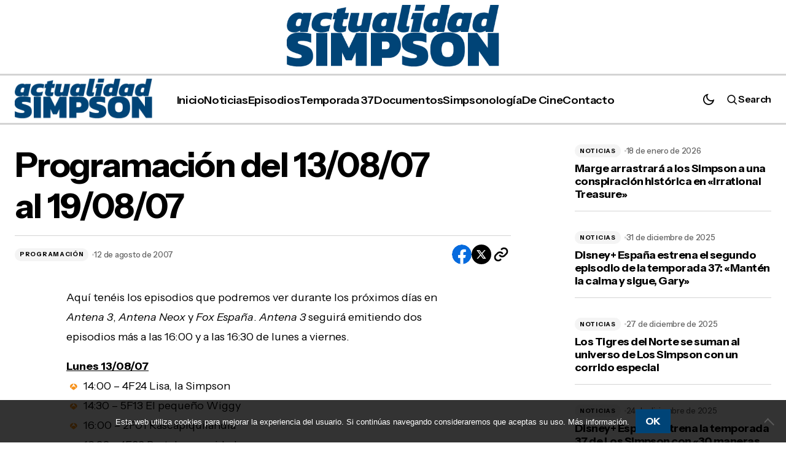

--- FILE ---
content_type: text/html; charset=UTF-8
request_url: https://www.actualidadsimpson.com/programacion/programacion-del-130807-al-190807/
body_size: 22561
content:
<!doctype html>
<html lang="es">
<head>
    <meta charset="UTF-8" />
    <meta name="viewport" content="width=device-width, initial-scale=1" />
    <link rel="profile" href="https://gmpg.org/xfn/11" />

    <meta name='robots' content='index, follow, max-image-preview:large, max-snippet:-1, max-video-preview:-1' />

	<!-- This site is optimized with the Yoast SEO plugin v26.7 - https://yoast.com/wordpress/plugins/seo/ -->
	<title>Programación del 13/08/07 al 19/08/07 - Actualidad Simpson</title>
	<link rel="canonical" href="https://www.actualidadsimpson.com/programacion/programacion-del-130807-al-190807/" />
	<meta property="og:locale" content="es_ES" />
	<meta property="og:type" content="article" />
	<meta property="og:title" content="Programación del 13/08/07 al 19/08/07 - Actualidad Simpson" />
	<meta property="og:description" content="Aquí tenéis los episodios que podremos ver durante los próximos días en Antena 3, Antena Neox y Fox&hellip;" />
	<meta property="og:url" content="https://www.actualidadsimpson.com/programacion/programacion-del-130807-al-190807/" />
	<meta property="og:site_name" content="Actualidad Simpson" />
	<meta property="article:publisher" content="https://www.facebook.com/ActualidadSimpson/" />
	<meta property="article:published_time" content="2007-08-12T21:20:58+00:00" />
	<meta property="og:image" content="https://www.actualidadsimpson.com/imagenes/ica3.gif" />
	<meta name="author" content="Darí­o" />
	<meta name="twitter:card" content="summary_large_image" />
	<meta name="twitter:creator" content="@actsimpson" />
	<meta name="twitter:site" content="@actsimpson" />
	<meta name="twitter:label1" content="Escrito por" />
	<meta name="twitter:data1" content="Darí­o" />
	<meta name="twitter:label2" content="Tiempo de lectura" />
	<meta name="twitter:data2" content="2 minutos" />
	<script type="application/ld+json" class="yoast-schema-graph">{"@context":"https://schema.org","@graph":[{"@type":"Article","@id":"https://www.actualidadsimpson.com/programacion/programacion-del-130807-al-190807/#article","isPartOf":{"@id":"https://www.actualidadsimpson.com/programacion/programacion-del-130807-al-190807/"},"author":{"name":"Darí­o","@id":"https://www.actualidadsimpson.com/#/schema/person/1c03a4a8cc0c1c3e83ada820fdf7ca91"},"headline":"Programación del 13/08/07 al 19/08/07","datePublished":"2007-08-12T21:20:58+00:00","mainEntityOfPage":{"@id":"https://www.actualidadsimpson.com/programacion/programacion-del-130807-al-190807/"},"wordCount":468,"commentCount":0,"image":{"@id":"https://www.actualidadsimpson.com/programacion/programacion-del-130807-al-190807/#primaryimage"},"thumbnailUrl":"https://www.actualidadsimpson.com/imagenes/ica3.gif","articleSection":["Programación"],"inLanguage":"es","potentialAction":[{"@type":"CommentAction","name":"Comment","target":["https://www.actualidadsimpson.com/programacion/programacion-del-130807-al-190807/#respond"]}]},{"@type":"WebPage","@id":"https://www.actualidadsimpson.com/programacion/programacion-del-130807-al-190807/","url":"https://www.actualidadsimpson.com/programacion/programacion-del-130807-al-190807/","name":"Programación del 13/08/07 al 19/08/07 - Actualidad Simpson","isPartOf":{"@id":"https://www.actualidadsimpson.com/#website"},"primaryImageOfPage":{"@id":"https://www.actualidadsimpson.com/programacion/programacion-del-130807-al-190807/#primaryimage"},"image":{"@id":"https://www.actualidadsimpson.com/programacion/programacion-del-130807-al-190807/#primaryimage"},"thumbnailUrl":"https://www.actualidadsimpson.com/imagenes/ica3.gif","datePublished":"2007-08-12T21:20:58+00:00","author":{"@id":"https://www.actualidadsimpson.com/#/schema/person/1c03a4a8cc0c1c3e83ada820fdf7ca91"},"breadcrumb":{"@id":"https://www.actualidadsimpson.com/programacion/programacion-del-130807-al-190807/#breadcrumb"},"inLanguage":"es","potentialAction":[{"@type":"ReadAction","target":["https://www.actualidadsimpson.com/programacion/programacion-del-130807-al-190807/"]}]},{"@type":"ImageObject","inLanguage":"es","@id":"https://www.actualidadsimpson.com/programacion/programacion-del-130807-al-190807/#primaryimage","url":"https://www.actualidadsimpson.com/imagenes/ica3.gif","contentUrl":"https://www.actualidadsimpson.com/imagenes/ica3.gif"},{"@type":"BreadcrumbList","@id":"https://www.actualidadsimpson.com/programacion/programacion-del-130807-al-190807/#breadcrumb","itemListElement":[{"@type":"ListItem","position":1,"name":"Portada","item":"https://www.actualidadsimpson.com/"},{"@type":"ListItem","position":2,"name":"Programación del 13/08/07 al 19/08/07"}]},{"@type":"WebSite","@id":"https://www.actualidadsimpson.com/#website","url":"https://www.actualidadsimpson.com/","name":"Actualidad Simpson","description":"Información, noticias y curiosidades sobre Los Simpson","potentialAction":[{"@type":"SearchAction","target":{"@type":"EntryPoint","urlTemplate":"https://www.actualidadsimpson.com/?s={search_term_string}"},"query-input":{"@type":"PropertyValueSpecification","valueRequired":true,"valueName":"search_term_string"}}],"inLanguage":"es"},{"@type":"Person","@id":"https://www.actualidadsimpson.com/#/schema/person/1c03a4a8cc0c1c3e83ada820fdf7ca91","name":"Darí­o","image":{"@type":"ImageObject","inLanguage":"es","@id":"https://www.actualidadsimpson.com/#/schema/person/image/","url":"https://secure.gravatar.com/avatar/2d56d9c870ec2b0bb6edd7c9e0508c6d1c0c4ec15409bfecc04e53341d30a042?s=96&d=mm&r=pg","contentUrl":"https://secure.gravatar.com/avatar/2d56d9c870ec2b0bb6edd7c9e0508c6d1c0c4ec15409bfecc04e53341d30a042?s=96&d=mm&r=pg","caption":"Darí­o"}}]}</script>
	<!-- / Yoast SEO plugin. -->


<link rel='dns-prefetch' href='//fonts.googleapis.com' />
<link href='https://fonts.gstatic.com' crossorigin rel='preconnect' />
<link rel="alternate" type="application/rss+xml" title="Actualidad Simpson &raquo; Feed" href="https://www.actualidadsimpson.com/feed/" />
<link rel="alternate" type="application/rss+xml" title="Actualidad Simpson &raquo; Feed de los comentarios" href="https://www.actualidadsimpson.com/comments/feed/" />
<link rel="alternate" type="application/rss+xml" title="Actualidad Simpson &raquo; Comentario Programación del 13/08/07 al 19/08/07 del feed" href="https://www.actualidadsimpson.com/programacion/programacion-del-130807-al-190807/feed/" />
<link rel="alternate" title="oEmbed (JSON)" type="application/json+oembed" href="https://www.actualidadsimpson.com/wp-json/oembed/1.0/embed?url=https%3A%2F%2Fwww.actualidadsimpson.com%2Fprogramacion%2Fprogramacion-del-130807-al-190807%2F" />
<link rel="alternate" title="oEmbed (XML)" type="text/xml+oembed" href="https://www.actualidadsimpson.com/wp-json/oembed/1.0/embed?url=https%3A%2F%2Fwww.actualidadsimpson.com%2Fprogramacion%2Fprogramacion-del-130807-al-190807%2F&#038;format=xml" />
<style id='wp-img-auto-sizes-contain-inline-css'>
img:is([sizes=auto i],[sizes^="auto," i]){contain-intrinsic-size:3000px 1500px}
/*# sourceURL=wp-img-auto-sizes-contain-inline-css */
</style>

<style id='wp-emoji-styles-inline-css'>

	img.wp-smiley, img.emoji {
		display: inline !important;
		border: none !important;
		box-shadow: none !important;
		height: 1em !important;
		width: 1em !important;
		margin: 0 0.07em !important;
		vertical-align: -0.1em !important;
		background: none !important;
		padding: 0 !important;
	}
/*# sourceURL=wp-emoji-styles-inline-css */
</style>
<link rel='stylesheet' id='wp-block-library-css' href='https://www.actualidadsimpson.com/wp-includes/css/dist/block-library/style.min.css?ver=6.9' media='all' />
<style id='classic-theme-styles-inline-css'>
/*! This file is auto-generated */
.wp-block-button__link{color:#fff;background-color:#32373c;border-radius:9999px;box-shadow:none;text-decoration:none;padding:calc(.667em + 2px) calc(1.333em + 2px);font-size:1.125em}.wp-block-file__button{background:#32373c;color:#fff;text-decoration:none}
/*# sourceURL=/wp-includes/css/classic-themes.min.css */
</style>
<style id='global-styles-inline-css'>
:root{--wp--preset--aspect-ratio--square: 1;--wp--preset--aspect-ratio--4-3: 4/3;--wp--preset--aspect-ratio--3-4: 3/4;--wp--preset--aspect-ratio--3-2: 3/2;--wp--preset--aspect-ratio--2-3: 2/3;--wp--preset--aspect-ratio--16-9: 16/9;--wp--preset--aspect-ratio--9-16: 9/16;--wp--preset--color--black: #000000;--wp--preset--color--cyan-bluish-gray: #abb8c3;--wp--preset--color--white: #FFFFFF;--wp--preset--color--pale-pink: #f78da7;--wp--preset--color--vivid-red: #cf2e2e;--wp--preset--color--luminous-vivid-orange: #ff6900;--wp--preset--color--luminous-vivid-amber: #fcb900;--wp--preset--color--light-green-cyan: #7bdcb5;--wp--preset--color--vivid-green-cyan: #00d084;--wp--preset--color--pale-cyan-blue: #8ed1fc;--wp--preset--color--vivid-cyan-blue: #0693e3;--wp--preset--color--vivid-purple: #9b51e0;--wp--preset--color--primary: #000000;--wp--preset--color--secondary: #666666;--wp--preset--color--layout: #F4F4F4;--wp--preset--color--accent: #004477;--wp--preset--color--border: #D4D4D4;--wp--preset--color--divider: #D4D4D4;--wp--preset--gradient--vivid-cyan-blue-to-vivid-purple: linear-gradient(135deg,rgb(6,147,227) 0%,rgb(155,81,224) 100%);--wp--preset--gradient--light-green-cyan-to-vivid-green-cyan: linear-gradient(135deg,rgb(122,220,180) 0%,rgb(0,208,130) 100%);--wp--preset--gradient--luminous-vivid-amber-to-luminous-vivid-orange: linear-gradient(135deg,rgb(252,185,0) 0%,rgb(255,105,0) 100%);--wp--preset--gradient--luminous-vivid-orange-to-vivid-red: linear-gradient(135deg,rgb(255,105,0) 0%,rgb(207,46,46) 100%);--wp--preset--gradient--very-light-gray-to-cyan-bluish-gray: linear-gradient(135deg,rgb(238,238,238) 0%,rgb(169,184,195) 100%);--wp--preset--gradient--cool-to-warm-spectrum: linear-gradient(135deg,rgb(74,234,220) 0%,rgb(151,120,209) 20%,rgb(207,42,186) 40%,rgb(238,44,130) 60%,rgb(251,105,98) 80%,rgb(254,248,76) 100%);--wp--preset--gradient--blush-light-purple: linear-gradient(135deg,rgb(255,206,236) 0%,rgb(152,150,240) 100%);--wp--preset--gradient--blush-bordeaux: linear-gradient(135deg,rgb(254,205,165) 0%,rgb(254,45,45) 50%,rgb(107,0,62) 100%);--wp--preset--gradient--luminous-dusk: linear-gradient(135deg,rgb(255,203,112) 0%,rgb(199,81,192) 50%,rgb(65,88,208) 100%);--wp--preset--gradient--pale-ocean: linear-gradient(135deg,rgb(255,245,203) 0%,rgb(182,227,212) 50%,rgb(51,167,181) 100%);--wp--preset--gradient--electric-grass: linear-gradient(135deg,rgb(202,248,128) 0%,rgb(113,206,126) 100%);--wp--preset--gradient--midnight: linear-gradient(135deg,rgb(2,3,129) 0%,rgb(40,116,252) 100%);--wp--preset--font-size--small: 13px;--wp--preset--font-size--medium: 20px;--wp--preset--font-size--large: 36px;--wp--preset--font-size--x-large: 42px;--wp--preset--spacing--20: 0.44rem;--wp--preset--spacing--30: 0.67rem;--wp--preset--spacing--40: 1rem;--wp--preset--spacing--50: 1.5rem;--wp--preset--spacing--60: 2.25rem;--wp--preset--spacing--70: 3.38rem;--wp--preset--spacing--80: 5.06rem;--wp--preset--shadow--natural: 6px 6px 9px rgba(0, 0, 0, 0.2);--wp--preset--shadow--deep: 12px 12px 50px rgba(0, 0, 0, 0.4);--wp--preset--shadow--sharp: 6px 6px 0px rgba(0, 0, 0, 0.2);--wp--preset--shadow--outlined: 6px 6px 0px -3px rgb(255, 255, 255), 6px 6px rgb(0, 0, 0);--wp--preset--shadow--crisp: 6px 6px 0px rgb(0, 0, 0);}:root :where(.is-layout-flow) > :first-child{margin-block-start: 0;}:root :where(.is-layout-flow) > :last-child{margin-block-end: 0;}:root :where(.is-layout-flow) > *{margin-block-start: 24px;margin-block-end: 0;}:root :where(.is-layout-constrained) > :first-child{margin-block-start: 0;}:root :where(.is-layout-constrained) > :last-child{margin-block-end: 0;}:root :where(.is-layout-constrained) > *{margin-block-start: 24px;margin-block-end: 0;}:root :where(.is-layout-flex){gap: 24px;}:root :where(.is-layout-grid){gap: 24px;}body .is-layout-flex{display: flex;}.is-layout-flex{flex-wrap: wrap;align-items: center;}.is-layout-flex > :is(*, div){margin: 0;}body .is-layout-grid{display: grid;}.is-layout-grid > :is(*, div){margin: 0;}.has-black-color{color: var(--wp--preset--color--black) !important;}.has-cyan-bluish-gray-color{color: var(--wp--preset--color--cyan-bluish-gray) !important;}.has-white-color{color: var(--wp--preset--color--white) !important;}.has-pale-pink-color{color: var(--wp--preset--color--pale-pink) !important;}.has-vivid-red-color{color: var(--wp--preset--color--vivid-red) !important;}.has-luminous-vivid-orange-color{color: var(--wp--preset--color--luminous-vivid-orange) !important;}.has-luminous-vivid-amber-color{color: var(--wp--preset--color--luminous-vivid-amber) !important;}.has-light-green-cyan-color{color: var(--wp--preset--color--light-green-cyan) !important;}.has-vivid-green-cyan-color{color: var(--wp--preset--color--vivid-green-cyan) !important;}.has-pale-cyan-blue-color{color: var(--wp--preset--color--pale-cyan-blue) !important;}.has-vivid-cyan-blue-color{color: var(--wp--preset--color--vivid-cyan-blue) !important;}.has-vivid-purple-color{color: var(--wp--preset--color--vivid-purple) !important;}.has-primary-color{color: var(--wp--preset--color--primary) !important;}.has-secondary-color{color: var(--wp--preset--color--secondary) !important;}.has-layout-color{color: var(--wp--preset--color--layout) !important;}.has-accent-color{color: var(--wp--preset--color--accent) !important;}.has-border-color{color: var(--wp--preset--color--border) !important;}.has-divider-color{color: var(--wp--preset--color--divider) !important;}.has-black-background-color{background-color: var(--wp--preset--color--black) !important;}.has-cyan-bluish-gray-background-color{background-color: var(--wp--preset--color--cyan-bluish-gray) !important;}.has-white-background-color{background-color: var(--wp--preset--color--white) !important;}.has-pale-pink-background-color{background-color: var(--wp--preset--color--pale-pink) !important;}.has-vivid-red-background-color{background-color: var(--wp--preset--color--vivid-red) !important;}.has-luminous-vivid-orange-background-color{background-color: var(--wp--preset--color--luminous-vivid-orange) !important;}.has-luminous-vivid-amber-background-color{background-color: var(--wp--preset--color--luminous-vivid-amber) !important;}.has-light-green-cyan-background-color{background-color: var(--wp--preset--color--light-green-cyan) !important;}.has-vivid-green-cyan-background-color{background-color: var(--wp--preset--color--vivid-green-cyan) !important;}.has-pale-cyan-blue-background-color{background-color: var(--wp--preset--color--pale-cyan-blue) !important;}.has-vivid-cyan-blue-background-color{background-color: var(--wp--preset--color--vivid-cyan-blue) !important;}.has-vivid-purple-background-color{background-color: var(--wp--preset--color--vivid-purple) !important;}.has-primary-background-color{background-color: var(--wp--preset--color--primary) !important;}.has-secondary-background-color{background-color: var(--wp--preset--color--secondary) !important;}.has-layout-background-color{background-color: var(--wp--preset--color--layout) !important;}.has-accent-background-color{background-color: var(--wp--preset--color--accent) !important;}.has-border-background-color{background-color: var(--wp--preset--color--border) !important;}.has-divider-background-color{background-color: var(--wp--preset--color--divider) !important;}.has-black-border-color{border-color: var(--wp--preset--color--black) !important;}.has-cyan-bluish-gray-border-color{border-color: var(--wp--preset--color--cyan-bluish-gray) !important;}.has-white-border-color{border-color: var(--wp--preset--color--white) !important;}.has-pale-pink-border-color{border-color: var(--wp--preset--color--pale-pink) !important;}.has-vivid-red-border-color{border-color: var(--wp--preset--color--vivid-red) !important;}.has-luminous-vivid-orange-border-color{border-color: var(--wp--preset--color--luminous-vivid-orange) !important;}.has-luminous-vivid-amber-border-color{border-color: var(--wp--preset--color--luminous-vivid-amber) !important;}.has-light-green-cyan-border-color{border-color: var(--wp--preset--color--light-green-cyan) !important;}.has-vivid-green-cyan-border-color{border-color: var(--wp--preset--color--vivid-green-cyan) !important;}.has-pale-cyan-blue-border-color{border-color: var(--wp--preset--color--pale-cyan-blue) !important;}.has-vivid-cyan-blue-border-color{border-color: var(--wp--preset--color--vivid-cyan-blue) !important;}.has-vivid-purple-border-color{border-color: var(--wp--preset--color--vivid-purple) !important;}.has-primary-border-color{border-color: var(--wp--preset--color--primary) !important;}.has-secondary-border-color{border-color: var(--wp--preset--color--secondary) !important;}.has-layout-border-color{border-color: var(--wp--preset--color--layout) !important;}.has-accent-border-color{border-color: var(--wp--preset--color--accent) !important;}.has-border-border-color{border-color: var(--wp--preset--color--border) !important;}.has-divider-border-color{border-color: var(--wp--preset--color--divider) !important;}.has-vivid-cyan-blue-to-vivid-purple-gradient-background{background: var(--wp--preset--gradient--vivid-cyan-blue-to-vivid-purple) !important;}.has-light-green-cyan-to-vivid-green-cyan-gradient-background{background: var(--wp--preset--gradient--light-green-cyan-to-vivid-green-cyan) !important;}.has-luminous-vivid-amber-to-luminous-vivid-orange-gradient-background{background: var(--wp--preset--gradient--luminous-vivid-amber-to-luminous-vivid-orange) !important;}.has-luminous-vivid-orange-to-vivid-red-gradient-background{background: var(--wp--preset--gradient--luminous-vivid-orange-to-vivid-red) !important;}.has-very-light-gray-to-cyan-bluish-gray-gradient-background{background: var(--wp--preset--gradient--very-light-gray-to-cyan-bluish-gray) !important;}.has-cool-to-warm-spectrum-gradient-background{background: var(--wp--preset--gradient--cool-to-warm-spectrum) !important;}.has-blush-light-purple-gradient-background{background: var(--wp--preset--gradient--blush-light-purple) !important;}.has-blush-bordeaux-gradient-background{background: var(--wp--preset--gradient--blush-bordeaux) !important;}.has-luminous-dusk-gradient-background{background: var(--wp--preset--gradient--luminous-dusk) !important;}.has-pale-ocean-gradient-background{background: var(--wp--preset--gradient--pale-ocean) !important;}.has-electric-grass-gradient-background{background: var(--wp--preset--gradient--electric-grass) !important;}.has-midnight-gradient-background{background: var(--wp--preset--gradient--midnight) !important;}.has-small-font-size{font-size: var(--wp--preset--font-size--small) !important;}.has-medium-font-size{font-size: var(--wp--preset--font-size--medium) !important;}.has-large-font-size{font-size: var(--wp--preset--font-size--large) !important;}.has-x-large-font-size{font-size: var(--wp--preset--font-size--x-large) !important;}
:root :where(.wp-block-pullquote){font-size: 1.5em;line-height: 1.6;}
/*# sourceURL=global-styles-inline-css */
</style>
<link rel='stylesheet' id='cookie-notice-front-css' href='https://www.actualidadsimpson.com/wp-content/plugins/cookie-notice/css/front.min.css?ver=2.5.11' media='all' />
<link rel='stylesheet' id='responsive-lightbox-nivo-css' href='https://www.actualidadsimpson.com/wp-content/plugins/responsive-lightbox/assets/nivo/nivo-lightbox.min.css?ver=1.3.1' media='all' />
<link rel='stylesheet' id='responsive-lightbox-nivo-default-css' href='https://www.actualidadsimpson.com/wp-content/plugins/responsive-lightbox/assets/nivo/themes/default/default.css?ver=1.3.1' media='all' />
<link rel='stylesheet' id='mrp-frontend-style-css' href='https://www.actualidadsimpson.com/wp-content/plugins/multi-rating-pro/assets/css/frontend.css?ver=6.9' media='all' />
<style id='mrp-frontend-style-inline-css'>

		.mrp-star-hover {
			color: #ffba00 !important;
		}
		.mrp-star-full, .mrp-star-half, .mrp-star-empty {
			color: #ffd700;
		}
		.mrp-error {
			color: #EC6464;
		}
		
/*# sourceURL=mrp-frontend-style-inline-css */
</style>
<link rel='stylesheet' id='font-awesome-css' href='https://www.actualidadsimpson.com/wp-content/plugins/elementor/assets/lib/font-awesome/css/font-awesome.min.css?ver=4.7.0' media='all' />
<style id='cs-elementor-editor-inline-css'>
:root {  --cs-desktop-container: 1288px; --cs-laptop-container: 1200px; --cs-tablet-container: 992px; --cs-mobile-container: 576px; }
/*# sourceURL=cs-elementor-editor-inline-css */
</style>
<link rel='stylesheet' id='csco-styles-css' href='https://www.actualidadsimpson.com/wp-content/themes/sugar-blog/style.css?ver=1.0.2' media='all' />
<style id='csco-styles-inline-css'>

:root {
	/* Base Font */
	--cs-font-base-family: Instrument Sans;
	--cs-font-base-size: 1rem;
	--cs-font-base-weight: 400;
	--cs-font-base-style: normal;
	--cs-font-base-letter-spacing: normal;
	--cs-font-base-line-height: 1.5;

	/* Primary Font */
	--cs-font-primary-family: Instrument Sans;
	--cs-font-primary-size: 1rem;
	--cs-font-primary-weight: 700;
	--cs-font-primary-style: normal;
	--cs-font-primary-letter-spacing: -0.02em;
	--cs-font-primary-text-transform: none;
	--cs-font-primary-line-height: 1.2;

	/* Secondary Font */
	--cs-font-secondary-family: Instrument Sans;
	--cs-font-secondary-size: 0.75rem;
	--cs-font-secondary-weight: 400;
	--cs-font-secondary-style: normal;
	--cs-font-secondary-letter-spacing: normal;
	--cs-font-secondary-text-transform: none;
	--cs-font-secondary-line-height: 1.5;

	/* Section Headings Font */
	--cs-font-section-headings-family: Instrument Sans;
	--cs-font-section-headings-weight: 700;
	--cs-font-section-headings-style: normal;
	--cs-font-section-headings-letter-spacing: -0.03em;
	--cs-font-section-headings-text-transform: none;
	--cs-font-section-headings-line-height: 1.2;

	/* Post Title Font Size */
	--cs-font-post-title-family: Instrument Sans;
	--cs-font-post-title-weight: 700;
	--cs-font-post-title-size: 3.5rem;
	--cs-font-post-title-letter-spacing: -0.03em;
	--cs-font-post-title-text-transform: none;
	--cs-font-post-title-line-height: 1.2;

	/* Post Subbtitle */
	--cs-font-post-subtitle-family: Instrument Sans;
	--cs-font-post-subtitle-weight: 400;
	--cs-font-post-subtitle-size: 1.375rem;
	--cs-font-post-subtitle-letter-spacing: normal;
	--cs-font-post-subtitle-line-height: 1.6;

	/* Post Category Font */
	--cs-font-category-family: Instrument Sans;
	--cs-font-category-size: 0.625rem;
	--cs-font-category-weight: 700;
	--cs-font-category-style: normal;
	--cs-font-category-letter-spacing: 0.07em;
	--cs-font-category-text-transform: uppercase;
	--cs-font-category-line-height: 1.2;

	/* Post Meta Font */
	--cs-font-post-meta-family: Instrument Sans;
	--cs-font-post-meta-size: 0.8125rem;
	--cs-font-post-meta-weight: 500;
	--cs-font-post-meta-style: normal;
	--cs-font-post-meta-letter-spacing: -0.02em;
	--cs-font-post-meta-text-transform: none;
	--cs-font-post-meta-line-height: 1.2;

	/* Post Content */
	--cs-font-post-content-family: Instrument Sans;
	--cs-font-post-content-weight: 400;
	--cs-font-post-content-size: 1.125rem;
	--cs-font-post-content-letter-spacing: normal;
	--cs-font-post-content-line-height: 1.78;

	/* Input Font */
	--cs-font-input-family: Instrument Sans;
	--cs-font-input-size: 0.875rem;
	--cs-font-input-weight: 400;
	--cs-font-input-style: normal;
	--cs-font-input-line-height: 1.5;
	--cs-font-input-letter-spacing: normal;
	--cs-font-input-text-transform: none;

	/* Entry Title Font Size */
	--cs-font-entry-title-family: Instrument Sans;
	--cs-font-entry-title-weight: 700;
	--cs-font-entry-title-style: normal;
	--cs-font-entry-title-letter-spacing: -0.03em;
	--cs-font-entry-title-line-height: 1.2;
	--cs-font-entry-title-text-transform: none;

	/* Entry Excerpt */
	--cs-font-entry-excerpt-family: Instrument Sans;
	--cs-font-entry-excerpt-weight: 400;
	--cs-font-entry-excerpt-size: 1rem;
	--cs-font-entry-excerpt-letter-spacing: normal;
	--cs-font-entry-excerpt-line-height: 1.5;

	/* Logos --------------- */

	/* Main Logo */
	--cs-font-main-logo-family: Instrument Sans;
	--cs-font-main-logo-size: 4rem;
	--cs-font-main-logo-weight: 700;
	--cs-font-main-logo-style: normal;
	--cs-font-main-logo-letter-spacing: -0.07em;
	--cs-font-main-logo-text-transform: none;
	--cs-font-main-logo-line-height: 1;

	/* Mobile Logo */
	--cs-font-mobile-logo-family: Instrument Sans;
	--cs-font-mobile-logo-size: 2rem;
	--cs-font-mobile-logo-weight: 700;
	--cs-font-mobile-logo-style: normal;
	--cs-font-mobile-logo-letter-spacing: -0.07em;
	--cs-font-mobile-logo-text-transform: none;
	--cs-font-mobile-logo-line-height: 1;

	/* Footer Logo */
	--cs-font-footer-logo-family: Instrument Sans;
	--cs-font-footer-logo-size: 4rem;
	--cs-font-footer-logo-weight: 700;
	--cs-font-footer-logo-style: normal;
	--cs-font-footer-logo-letter-spacing: -0.07em;
	--cs-font-footer-logo-text-transform: none;
	--cs-font-footer-logo-line-height: 1;

	/* Headings --------------- */

	/* Headings */
	--cs-font-headings-family: Instrument Sans;
	--cs-font-headings-weight: 700;
	--cs-font-headings-style: normal;
	--cs-font-headings-line-height: 1.2;
	--cs-font-headings-letter-spacing: -0.03em;
	--cs-font-headings-text-transform: none;

	/* Menu Font --------------- */

	/* Menu */
	/* Used for main top level menu elements. */
	--cs-font-menu-family: Instrument Sans;
	--cs-font-menu-size: 1.125rem;
	--cs-font-menu-weight: 600;
	--cs-font-menu-style: normal;
	--cs-font-menu-letter-spacing: -0.02em;
	--cs-font-menu-text-transform: none;
	--cs-font-menu-line-height: 1.2;

	/* Submenu Font */
	/* Used for submenu elements. */
	--cs-font-submenu-family: Instrument Sans;
	--cs-font-submenu-size: 1rem;
	--cs-font-submenu-weight: 600;
	--cs-font-submenu-style: normal;
	--cs-font-submenu-letter-spacing: -0.02em;
	--cs-font-submenu-text-transform: none;
	--cs-font-submenu-line-height: 1.2;

	/* Footer Menu */
	--cs-font-footer-menu-family: Instrument Sans;
	--cs-font-footer-menu-size: 1.3125rem;
	--cs-font-footer-menu-weight: 700;
	--cs-font-footer-menu-style: normal;
	--cs-font-footer-menu-letter-spacing: -0.03em;
	--cs-font-footer-menu-text-transform: none;
	--cs-font-footer-menu-line-height: 1.2;

	/* Footer Submenu Font */
	--cs-font-footer-submenu-family: Instrument Sans;
	--cs-font-footer-submenu-size: 1rem;
	--cs-font-footer-submenu-weight: 400;
	--cs-font-footer-submenu-style: normal;
	--cs-font-footer-submenu-letter-spacing: normal;
	--cs-font-footer-submenu-text-transform: none;
	--cs-font-footer-submenu-line-height: 1.5;

	/* Strings */
	--cs-string-by: 'by ';
}

/*# sourceURL=csco-styles-inline-css */
</style>
<link rel='stylesheet' id='81c69a02d6e60dcd6f6a8a9092064c7b-css' href='https://fonts.googleapis.com/css?family=Instrument+Sans%3A400%2C400i%2C700%2C700i%2C500%2C500i%2C600&#038;subset=latin%2Clatin-ext%2Ccyrillic%2Ccyrillic-ext%2Cvietnamese&#038;display=swap&#038;ver=1.0.2' media='all' />
<style id='cs-customizer-output-styles-inline-css'>
:root{--cs-light-site-background:#FFFFFF;--cs-dark-site-background:#222222;--cs-light-header-background:#FFFFFF;--cs-dark-header-background:#222222;--cs-light-header-submenu-background:#FFFFFF;--cs-dark-header-submenu-background:#222222;--cs-light-header-topbar-background:#FFFFFF;--cs-dark-header-topbar-background:#222222;--cs-light-footer-background:#FFFFFF;--cs-dark-footer-background:#222222;--cs-light-offcanvas-background:#FFFFFF;--cs-dark-offcanvas-background:#222222;--cs-light-layout-background:#F4F4F4;--cs-dark-layout-background:#3F3F3F;--cs-light-primary-color:#000000;--cs-dark-primary-color:#FFFFFF;--cs-light-secondary-color:#666666;--cs-dark-secondary-color:#CBCBCB;--cs-light-accent-color:#004477;--cs-dark-accent-color:#ff5d29;--cs-light-button-background:#004477;--cs-dark-button-background:#ff5d29;--cs-light-button-color:#FFFFFF;--cs-dark-button-color:#FFFFFF;--cs-light-button-hover-background:#004477;--cs-dark-button-hover-background:#e84410;--cs-light-button-hover-color:#FFFFFF;--cs-dark-button-hover-color:#FFFFFF;--cs-light-border-color:#D4D4D4;--cs-dark-border-color:#4D4D4D;--cs-light-divider-color:#D4D4D4;--cs-dark-divider-color:#4D4D4D;--cs-light-overlay-background:#000000;--cs-dark-overlay-background:#000000;--cs-heading-1-font-size:2.875rem;--cs-heading-2-font-size:2rem;--cs-heading-3-font-size:1.5rem;--cs-heading-4-font-size:1.3125rem;--cs-heading-5-font-size:1.125rem;--cs-heading-6-font-size:1rem;--cs-header-initial-height:55px;--cs-header-height:55px;--cs-header-topbar-height:120px;--cs-header-topbar-border-width:3px;--cs-header-border-width:3px;}:root, [data-scheme="light"]{--cs-light-overlay-background-rgb:0,0,0;}:root, [data-scheme="dark"]{--cs-dark-overlay-background-rgb:0,0,0;}.cs-posts-area__home.cs-posts-area__grid{--cs-posts-area-grid-columns:2;--cs-posts-area-grid-column-gap:32px;}.cs-posts-area__home{--cs-posts-area-grid-row-gap:32px;--cs-entry-title-font-size:1.5rem;}.cs-posts-area__archive.cs-posts-area__grid{--cs-posts-area-grid-columns:2;--cs-posts-area-grid-column-gap:32px;}.cs-posts-area__archive{--cs-posts-area-grid-row-gap:32px;--cs-entry-title-font-size:1.5rem;}.cs-posts-area__read-next{--cs-entry-title-font-size:1.5rem;}.cs-search__post-area{--cs-entry-title-font-size:1.5rem;}.cs-burger-menu__post-area{--cs-entry-title-font-size:1.5rem;}@media (max-width: 1199.98px){.cs-posts-area__home.cs-posts-area__grid{--cs-posts-area-grid-columns:2;--cs-posts-area-grid-column-gap:32px;}.cs-posts-area__home{--cs-posts-area-grid-row-gap:32px;--cs-entry-title-font-size:1.25rem;}.cs-posts-area__archive.cs-posts-area__grid{--cs-posts-area-grid-columns:2;--cs-posts-area-grid-column-gap:32px;}.cs-posts-area__archive{--cs-posts-area-grid-row-gap:32px;--cs-entry-title-font-size:1.25rem;}.cs-posts-area__read-next{--cs-entry-title-font-size:1.25rem;}.cs-search__post-area{--cs-entry-title-font-size:1.25rem;}.cs-burger-menu__post-area{--cs-entry-title-font-size:1.25rem;}}@media (max-width: 991.98px){.cs-posts-area__home.cs-posts-area__grid{--cs-posts-area-grid-columns:2;--cs-posts-area-grid-column-gap:32px;}.cs-posts-area__home{--cs-posts-area-grid-row-gap:32px;--cs-entry-title-font-size:1.25rem;}.cs-posts-area__archive.cs-posts-area__grid{--cs-posts-area-grid-columns:2;--cs-posts-area-grid-column-gap:32px;}.cs-posts-area__archive{--cs-posts-area-grid-row-gap:32px;--cs-entry-title-font-size:1.25rem;}.cs-posts-area__read-next{--cs-entry-title-font-size:1.25rem;}.cs-search__post-area{--cs-entry-title-font-size:1.25rem;}.cs-burger-menu__post-area{--cs-entry-title-font-size:1.25rem;}}@media (max-width: 767.98px){.cs-posts-area__home.cs-posts-area__grid{--cs-posts-area-grid-columns:1;--cs-posts-area-grid-column-gap:32px;}.cs-posts-area__home{--cs-posts-area-grid-row-gap:32px;--cs-entry-title-font-size:1.125rem;}.cs-posts-area__archive.cs-posts-area__grid{--cs-posts-area-grid-columns:1;--cs-posts-area-grid-column-gap:32px;}.cs-posts-area__archive{--cs-posts-area-grid-row-gap:32px;--cs-entry-title-font-size:1.125rem;}.cs-posts-area__read-next{--cs-entry-title-font-size:1.125rem;}.cs-search__post-area{--cs-entry-title-font-size:1.125rem;}.cs-burger-menu__post-area{--cs-entry-title-font-size:1.125rem;}}
/*# sourceURL=cs-customizer-output-styles-inline-css */
</style>
<script src="https://www.actualidadsimpson.com/wp-includes/js/jquery/jquery.min.js?ver=3.7.1" id="jquery-core-js"></script>
<script src="https://www.actualidadsimpson.com/wp-includes/js/jquery/jquery-migrate.min.js?ver=3.4.1" id="jquery-migrate-js"></script>
<script src="https://www.actualidadsimpson.com/wp-content/plugins/responsive-lightbox/assets/dompurify/purify.min.js?ver=3.1.7" id="dompurify-js"></script>
<script id="responsive-lightbox-sanitizer-js-before">
window.RLG = window.RLG || {}; window.RLG.sanitizeAllowedHosts = ["youtube.com","www.youtube.com","youtu.be","vimeo.com","player.vimeo.com"];
//# sourceURL=responsive-lightbox-sanitizer-js-before
</script>
<script src="https://www.actualidadsimpson.com/wp-content/plugins/responsive-lightbox/js/sanitizer.js?ver=2.6.0" id="responsive-lightbox-sanitizer-js"></script>
<script src="https://www.actualidadsimpson.com/wp-content/plugins/responsive-lightbox/assets/nivo/nivo-lightbox.min.js?ver=1.3.1" id="responsive-lightbox-nivo-js"></script>
<script src="https://www.actualidadsimpson.com/wp-includes/js/underscore.min.js?ver=1.13.7" id="underscore-js"></script>
<script src="https://www.actualidadsimpson.com/wp-content/plugins/responsive-lightbox/assets/infinitescroll/infinite-scroll.pkgd.min.js?ver=4.0.1" id="responsive-lightbox-infinite-scroll-js"></script>
<script id="responsive-lightbox-js-before">
var rlArgs = {"script":"nivo","selector":"lightbox","customEvents":"","activeGalleries":true,"effect":"fade","clickOverlayToClose":true,"keyboardNav":true,"errorMessage":"The requested content cannot be loaded. Please try again later.","woocommerce_gallery":false,"ajaxurl":"https:\/\/www.actualidadsimpson.com\/wp-admin\/admin-ajax.php","nonce":"7831c2ec8f","preview":false,"postId":550,"scriptExtension":false};

//# sourceURL=responsive-lightbox-js-before
</script>
<script src="https://www.actualidadsimpson.com/wp-content/plugins/responsive-lightbox/js/front.js?ver=2.6.0" id="responsive-lightbox-js"></script>
<link rel="https://api.w.org/" href="https://www.actualidadsimpson.com/wp-json/" /><link rel="alternate" title="JSON" type="application/json" href="https://www.actualidadsimpson.com/wp-json/wp/v2/posts/550" /><link rel="EditURI" type="application/rsd+xml" title="RSD" href="https://www.actualidadsimpson.com/xmlrpc.php?rsd" />
<meta name="generator" content="WordPress 6.9" />
<link rel='shortlink' href='https://www.actualidadsimpson.com/?p=550' />
		<script type="text/javascript">
			var _statcounter = _statcounter || [];
			_statcounter.push({"tags": {"author": "admin"}});
		</script>
		<meta name="generator" content="Elementor 3.34.1; features: e_font_icon_svg, additional_custom_breakpoints; settings: css_print_method-external, google_font-enabled, font_display-auto">
			<style>
				.e-con.e-parent:nth-of-type(n+4):not(.e-lazyloaded):not(.e-no-lazyload),
				.e-con.e-parent:nth-of-type(n+4):not(.e-lazyloaded):not(.e-no-lazyload) * {
					background-image: none !important;
				}
				@media screen and (max-height: 1024px) {
					.e-con.e-parent:nth-of-type(n+3):not(.e-lazyloaded):not(.e-no-lazyload),
					.e-con.e-parent:nth-of-type(n+3):not(.e-lazyloaded):not(.e-no-lazyload) * {
						background-image: none !important;
					}
				}
				@media screen and (max-height: 640px) {
					.e-con.e-parent:nth-of-type(n+2):not(.e-lazyloaded):not(.e-no-lazyload),
					.e-con.e-parent:nth-of-type(n+2):not(.e-lazyloaded):not(.e-no-lazyload) * {
						background-image: none !important;
					}
				}
			</style>
			<link rel="icon" href="https://www.actualidadsimpson.com/wp-content/uploads/2016/11/cropped-favicon-120x120.gif" sizes="32x32" />
<link rel="icon" href="https://www.actualidadsimpson.com/wp-content/uploads/2016/11/cropped-favicon-300x300.gif" sizes="192x192" />
<link rel="apple-touch-icon" href="https://www.actualidadsimpson.com/wp-content/uploads/2016/11/cropped-favicon-300x300.gif" />
<meta name="msapplication-TileImage" content="https://www.actualidadsimpson.com/wp-content/uploads/2016/11/cropped-favicon-300x300.gif" />
</head>

<body class="wp-singular post-template-default single single-post postid-550 single-format-standard wp-embed-responsive wp-theme-sugar-blog cookies-not-set cs-page-layout-right cs-navbar-smart-enabled cs-sticky-sidebar-enabled cs-stick-last elementor-default elementor-kit-16320" data-scheme='auto'>

<div class="cs-wrapper">

    
    
	<div class="cs-site-overlay"></div>

	<div class="cs-offcanvas" data-scheme="auto" data-l="light" data-d="dark">

		<div class="cs-offcanvas__header">
			
			<div class="cs-offcanvas__close-toggle" role="button" aria-label="Close mobile menu button">
				<i class="cs-icon cs-icon-x"></i>
			</div>

					<div class="cs-logo cs-logo-mobile">
			<a class="cs-header__logo cs-header__logo-mobile cs-logo-default" href="https://www.actualidadsimpson.com/">
				<img src="https://www.actualidadsimpson.com/wp-content/uploads/2025/06/logo-AS-azul.png"  alt="Actualidad Simpson"  width="101.11111111111"  height="35" >			</a>

									<a class="cs-header__logo cs-logo-dark" href="https://www.actualidadsimpson.com/">
							<img src="https://www.actualidadsimpson.com/wp-content/uploads/2025/06/logo-AS-blanco.png"  alt="Actualidad Simpson"  width="101.11111111111"  height="35" >						</a>
							</div>
		
			
					</div>

		<aside class="cs-offcanvas__sidebar">
			<div class="cs-offcanvas__inner cs-offcanvas__area cs-widget-area cs-container">

				<div class="widget widget_nav_menu"><div class="menu-principal-container"><ul id="menu-principal" class="menu"><li id="menu-item-4639" class="menu-item menu-item-type-custom menu-item-object-custom menu-item-home menu-item-4639"><a href="https://www.actualidadsimpson.com/">Inicio</a></li>
<li id="menu-item-4641" class="menu-item menu-item-type-taxonomy menu-item-object-category menu-item-4641"><a href="https://www.actualidadsimpson.com/category/noticias/">Noticias</a></li>
<li id="menu-item-4637" class="menu-item menu-item-type-post_type menu-item-object-page menu-item-4637"><a href="https://www.actualidadsimpson.com/episodios/">Episodios</a></li>
<li id="menu-item-16482" class="menu-item menu-item-type-taxonomy menu-item-object-category menu-item-16482"><a href="https://www.actualidadsimpson.com/category/temporada-37/">Temporada 37</a></li>
<li id="menu-item-4638" class="menu-item menu-item-type-post_type menu-item-object-page menu-item-4638"><a href="https://www.actualidadsimpson.com/documentos/">Documentos</a></li>
<li id="menu-item-4643" class="menu-item menu-item-type-taxonomy menu-item-object-category menu-item-4643"><a href="https://www.actualidadsimpson.com/category/simpsonologia/">Simpsonología</a></li>
<li id="menu-item-4642" class="menu-item menu-item-type-taxonomy menu-item-object-category menu-item-4642"><a href="https://www.actualidadsimpson.com/category/de-cine/">De Cine</a></li>
<li id="menu-item-4640" class="menu-item menu-item-type-post_type menu-item-object-page menu-item-4640"><a href="https://www.actualidadsimpson.com/contacto/">Contacto</a></li>
</ul></div></div>
				<div class="cs-offcanvas__bottombar">
											<div class="cs-offcanvas__posts">
										<div class="cs-posts-area-posts">
									<div class="cs-offcanvas__heading">Latest Posts</div>
								<div class="cs-offcanvas__post-area cs-posts-area__main">
					
<article class="post-19085 post type-post status-publish format-standard has-post-thumbnail category-noticias category-temporada-37 tag-37x14 tag-estados-unidos tag-estreno tag-imagenes-promocionales cs-entry cs-video-wrap">

	<div class="cs-entry__outer">
					<div class="cs-entry__inner cs-entry__overlay cs-entry__thumbnail cs-overlay-ratio cs-ratio-square">

				<div class="cs-overlay-background">
					<img width="90" height="90" src="https://www.actualidadsimpson.com/wp-content/uploads/2026/01/37x14-Los-Simpson-Irrational-Treasure-promo-03-90x90.jpg" class="attachment-csco-small size-csco-small wp-post-image" alt="" decoding="async" srcset="https://www.actualidadsimpson.com/wp-content/uploads/2026/01/37x14-Los-Simpson-Irrational-Treasure-promo-03-90x90.jpg 90w, https://www.actualidadsimpson.com/wp-content/uploads/2026/01/37x14-Los-Simpson-Irrational-Treasure-promo-03-150x150.jpg 150w, https://www.actualidadsimpson.com/wp-content/uploads/2026/01/37x14-Los-Simpson-Irrational-Treasure-promo-03-100x100.jpg 100w, https://www.actualidadsimpson.com/wp-content/uploads/2026/01/37x14-Los-Simpson-Irrational-Treasure-promo-03-180x180.jpg 180w" sizes="(max-width: 90px) 100vw, 90px" />									</div>

				<a href="https://www.actualidadsimpson.com/noticias/marge-arrastrara-a-los-simpson-a-una-conspiracion-historica-en-irrational-treasure/" class="cs-overlay-link" title="Marge arrastrará a los Simpson a una conspiración histórica en «Irrational Treasure»"></a>
			</div>
		
		<div class="cs-entry__inner cs-entry__content cs-entry__content-standard">
			<div class="cs-entry__post-meta" ><div class="cs-meta-date">18 de enero de 2026</div></div>
			<div class="cs-entry__info">
				<h2 class="cs-entry__title"><a href="https://www.actualidadsimpson.com/noticias/marge-arrastrara-a-los-simpson-a-una-conspiracion-historica-en-irrational-treasure/">Marge arrastrará a los Simpson a una conspiración histórica en «Irrational Treasure»</a></h2>
							</div>
		</div>
	</div>
</article>

<article class="post-19067 post type-post status-publish format-standard has-post-thumbnail category-noticias category-temporada-37 tag-37x02 tag-disney-plus tag-estreno cs-entry cs-video-wrap">

	<div class="cs-entry__outer">
					<div class="cs-entry__inner cs-entry__overlay cs-entry__thumbnail cs-overlay-ratio cs-ratio-square">

				<div class="cs-overlay-background">
					<img width="90" height="90" src="https://www.actualidadsimpson.com/wp-content/uploads/2025/12/37x02-Manten-la-calma-y-sigue-Gary-Chalmers-caracol-90x90.jpg" class="attachment-csco-small size-csco-small wp-post-image" alt="" decoding="async" srcset="https://www.actualidadsimpson.com/wp-content/uploads/2025/12/37x02-Manten-la-calma-y-sigue-Gary-Chalmers-caracol-90x90.jpg 90w, https://www.actualidadsimpson.com/wp-content/uploads/2025/12/37x02-Manten-la-calma-y-sigue-Gary-Chalmers-caracol-150x150.jpg 150w, https://www.actualidadsimpson.com/wp-content/uploads/2025/12/37x02-Manten-la-calma-y-sigue-Gary-Chalmers-caracol-100x100.jpg 100w, https://www.actualidadsimpson.com/wp-content/uploads/2025/12/37x02-Manten-la-calma-y-sigue-Gary-Chalmers-caracol-180x180.jpg 180w" sizes="(max-width: 90px) 100vw, 90px" />									</div>

				<a href="https://www.actualidadsimpson.com/noticias/disney-espana-estrena-el-segundo-episodio-de-la-temporada-37-manten-la-calma-y-sigue-gary/" class="cs-overlay-link" title="Disney+ España estrena el segundo episodio de la temporada 37: «Mantén la calma y sigue, Gary»"></a>
			</div>
		
		<div class="cs-entry__inner cs-entry__content cs-entry__content-standard">
			<div class="cs-entry__post-meta" ><div class="cs-meta-date">31 de diciembre de 2025</div></div>
			<div class="cs-entry__info">
				<h2 class="cs-entry__title"><a href="https://www.actualidadsimpson.com/noticias/disney-espana-estrena-el-segundo-episodio-de-la-temporada-37-manten-la-calma-y-sigue-gary/">Disney+ España estrena el segundo episodio de la temporada 37: «Mantén la calma y sigue, Gary»</a></h2>
							</div>
		</div>
	</div>
</article>
				</div>
			</div>
									</div>
					
					<div class="cs-offcanvas__separator">
													<div class="cs-follow-burger">
								<div class="cs-follow-burger__content">
									
<div class="cs-social">
						<a class="cs-social__link" href="/" target="_blank" title="Facebook">
									<svg xmlns="http://www.w3.org/2000/svg" width="28" height="28" viewBox="0 0 28 28" fill="none"><g clip-path="url(#clip0_540_5982)"><g clip-path="url(#clip1_540_5982)"><rect width="28" height="28" rx="14" fill="#066BDE"/><path d="M16.1391 19.104H18.8127L19.8821 14.8263H16.1391V12.6874C16.1391 11.5865 16.1391 10.5485 18.278 10.5485H19.8821V6.95525C19.5338 6.909 18.217 6.80542 16.8266 6.80542C13.9236 6.80542 11.8613 8.57734 11.8613 11.8315V14.8263H8.65295V19.104H11.8613V28.1943H16.1391V19.104Z" fill="white"/></g></g><defs><clipPath id="clip0_540_5982"><rect width="28" height="28" rx="14" fill="white"/></clipPath><clipPath id="clip1_540_5982"><rect width="28" height="28" rx="14" fill="white"/></clipPath></defs></svg>							</a>
								<a class="cs-social__link" href="/actsimpson" target="_blank" title="X">
									<svg xmlns="http://www.w3.org/2000/svg" width="28" height="28" viewBox="0 0 28 28" fill="none"><rect width="28" height="28" rx="14" fill="black"/><path d="M11.3556 7.77783H7L12.1401 14.6313L7.27997 20.2222H8.92888L12.9038 15.6496L16.3333 20.2223H20.6889L15.3326 13.0806L19.9423 7.77783H18.2934L14.5689 12.0623L11.3556 7.77783ZM16.9556 18.9778L9.48889 9.02228H10.7333L18.2 18.9778H16.9556Z" fill="white"/></svg>							</a>
								<a class="cs-social__link" href="/" target="_blank" title="Instagram">
									<svg xmlns="http://www.w3.org/2000/svg" width="28" height="28" viewBox="0 0 28 28" fill="none"><rect width="28" height="28" rx="14" fill="url(#paint0_linear_540_5931)"/><path d="M14 11.9C12.8398 11.9 11.9 12.8402 11.9 14C11.9 15.1601 12.8402 16.1 14 16.1C15.1601 16.1 16.1 15.1598 16.1 14C16.1 12.8399 15.1598 11.9 14 11.9ZM14 10.5C15.9323 10.5 17.5 12.066 17.5 14C17.5 15.9323 15.934 17.5 14 17.5C12.0677 17.5 10.5 15.934 10.5 14C10.5 12.0677 12.066 10.5 14 10.5ZM18.55 10.3244C18.55 10.8075 18.1574 11.1994 17.675 11.1994C17.1919 11.1994 16.8 10.8069 16.8 10.3244C16.8 9.84193 17.1925 9.45 17.675 9.45C18.1568 9.44939 18.55 9.84193 18.55 10.3244ZM14 8.4C12.2679 8.4 11.9855 8.40458 11.1799 8.44046C10.631 8.46623 10.2631 8.54005 9.92122 8.67277C9.61742 8.79059 9.39827 8.93128 9.16478 9.16478C8.93038 9.39918 8.78994 9.61774 8.67259 9.92168C8.53956 10.2643 8.46576 10.6317 8.44046 11.1798C8.40423 11.9526 8.4 12.2227 8.4 14C8.4 15.7321 8.40458 16.0145 8.44045 16.82C8.46623 17.3687 8.54015 17.7372 8.67255 18.0782C8.79068 18.3824 8.93166 18.6021 9.16403 18.8345C9.39935 19.0695 9.61856 19.2104 9.91962 19.3266C10.2656 19.4603 10.6333 19.5343 11.1798 19.5595C11.9526 19.5957 12.2227 19.6 14 19.6C15.7322 19.6 16.0145 19.5954 16.82 19.5595C17.3675 19.5338 17.7363 19.4597 18.0782 19.3274C18.3816 19.2096 18.6019 19.0681 18.8345 18.8359C19.0698 18.6002 19.2105 18.3816 19.3268 18.0798C19.4602 17.7351 19.5343 17.3668 19.5595 16.8202C19.5957 16.0474 19.6 15.7772 19.6 14C19.6 12.2679 19.5954 11.9855 19.5595 11.18C19.5338 10.6323 19.4597 10.263 19.3272 9.92122C19.2097 9.61826 19.0685 9.39844 18.8352 9.16478C18.6004 8.93 18.3824 8.78985 18.0783 8.67259C17.7359 8.53968 17.368 8.46577 16.8202 8.44047C16.0474 8.40423 15.7772 8.4 14 8.4ZM14 7C15.9016 7 16.1391 7.007 16.8858 7.042C17.6306 7.07642 18.1388 7.19425 18.585 7.3675C19.0464 7.54542 19.4361 7.78575 19.8251 8.17483C20.2136 8.56392 20.454 8.95475 20.6325 9.415C20.8051 9.86067 20.923 10.3693 20.958 11.1142C20.9913 11.8609 21 12.0983 21 14C21 15.9017 20.993 16.1391 20.958 16.8857C20.9236 17.6307 20.8051 18.1387 20.6325 18.585C20.4546 19.0464 20.2136 19.436 19.8251 19.8252C19.4361 20.2137 19.0446 20.454 18.585 20.6325C18.1388 20.8052 17.6306 20.923 16.8858 20.958C16.1391 20.9912 15.9016 21 14 21C12.0983 21 11.8609 20.993 11.1142 20.958C10.3693 20.9235 9.86183 20.8052 9.415 20.6325C8.95416 20.4545 8.56391 20.2137 8.17483 19.8252C7.78575 19.436 7.546 19.0447 7.3675 18.585C7.19425 18.1387 7.077 17.6307 7.042 16.8857C7.00875 16.1391 7 15.9017 7 14C7 12.0983 7.007 11.8609 7.042 11.1142C7.07641 10.3687 7.19425 9.86125 7.3675 9.415C7.54541 8.95417 7.78575 8.56392 8.17483 8.17483C8.56391 7.78575 8.95475 7.546 9.415 7.3675C9.86125 7.19425 10.3687 7.077 11.1142 7.042C11.8609 7.00875 12.0983 7 14 7Z" fill="white"/><defs><linearGradient id="paint0_linear_540_5931" x1="5.6875" y1="0.21875" x2="24.0625" y2="28.2187" gradientUnits="userSpaceOnUse"><stop stop-color="#9117FC"/><stop offset="0.255" stop-color="#FD17CB"/><stop offset="0.595" stop-color="#FF2938"/><stop offset="1" stop-color="#FFC81B"/></linearGradient></defs></svg>							</a>
			</div>
								</div>
							</div>
														<div role="button" class="cs-header__toggle cs-header__scheme-toggle cs-site-scheme-toggle" aria-label="Scheme Toggle">
			<span class="cs-header__scheme-toggle-icons">
				<i class="cs-header__scheme-toggle-icon cs-icon cs-icon-light-mode"></i>
				<i class="cs-header__scheme-toggle-icon cs-icon cs-icon-dark-mode"></i>
			</span>
		</div>
							</div>
				</div>
			</div>
		</aside>

	</div>
	
    <div id="page" class="cs-site">

        
        <div class="cs-site-inner">

            
            
	<div class="cs-header-topbar">
		<div class="cs-header-topbar__top" data-scheme="auto" data-l="light" data-d="dark">
			<div class="cs-container">
				<div class="cs-header-topbar__inner">
										<div class="cs-header__col cs-col-center">
								<div class="cs-logo">
			<a class="cs-header__logo cs-logo-default " href="https://www.actualidadsimpson.com/">
				<img src="https://www.actualidadsimpson.com/wp-content/uploads/2025/06/logo-AS-azul.png"  alt="Actualidad Simpson"  width="101.11111111111"  height="35" >			</a>

									<a class="cs-header__logo cs-logo-dark " href="https://www.actualidadsimpson.com/">
							<img src="https://www.actualidadsimpson.com/wp-content/uploads/2025/06/logo-AS-blanco.png"  alt="Actualidad Simpson"  width="101.11111111111"  height="35" >						</a>
							</div>
							</div>
									</div>
			</div>
		</div>
	</div>

<div class="cs-header-before"></div>

<header class="cs-header cs-header-stretch" data-scheme="auto" data-l="light" data-d="dark">
	<div class="cs-header__outer">
		<div class="cs-container">
			<div class="cs-header__inner cs-header__inner-desktop">
				<div class="cs-header__col cs-col-left">
																	<div class="cs-logo cs-logo-mobile">
			<a class="cs-header__logo cs-header__logo-mobile cs-logo-default" href="https://www.actualidadsimpson.com/">
				<img src="https://www.actualidadsimpson.com/wp-content/uploads/2025/06/logo-AS-azul.png"  alt="Actualidad Simpson"  width="101.11111111111"  height="35" >			</a>

									<a class="cs-header__logo cs-logo-dark" href="https://www.actualidadsimpson.com/">
							<img src="https://www.actualidadsimpson.com/wp-content/uploads/2025/06/logo-AS-blanco.png"  alt="Actualidad Simpson"  width="101.11111111111"  height="35" >						</a>
							</div>
						</div>

				<div class="cs-header__col cs-col-center">
					<nav class="cs-header__nav"><ul id="menu-principal-1" class="cs-header__nav-inner"><li class="menu-item menu-item-type-custom menu-item-object-custom menu-item-home menu-item-4639"><a href="https://www.actualidadsimpson.com/"><span>Inicio</span></a></li>
<li class="menu-item menu-item-type-taxonomy menu-item-object-category menu-item-4641"><a href="https://www.actualidadsimpson.com/category/noticias/"><span>Noticias</span></a></li>
<li class="menu-item menu-item-type-post_type menu-item-object-page menu-item-4637"><a href="https://www.actualidadsimpson.com/episodios/"><span>Episodios</span></a></li>
<li class="menu-item menu-item-type-taxonomy menu-item-object-category menu-item-16482"><a href="https://www.actualidadsimpson.com/category/temporada-37/"><span>Temporada 37</span></a></li>
<li class="menu-item menu-item-type-post_type menu-item-object-page menu-item-4638"><a href="https://www.actualidadsimpson.com/documentos/"><span>Documentos</span></a></li>
<li class="menu-item menu-item-type-taxonomy menu-item-object-category menu-item-4643"><a href="https://www.actualidadsimpson.com/category/simpsonologia/"><span>Simpsonología</span></a></li>
<li class="menu-item menu-item-type-taxonomy menu-item-object-category menu-item-4642"><a href="https://www.actualidadsimpson.com/category/de-cine/"><span>De Cine</span></a></li>
<li class="menu-item menu-item-type-post_type menu-item-object-page menu-item-4640"><a href="https://www.actualidadsimpson.com/contacto/"><span>Contacto</span></a></li>
</ul></nav>				</div>

				<div class="cs-header__col cs-col-right">
					<div class="cs-header__toggles">
								<div role="button" class="cs-header__toggle cs-header__scheme-toggle cs-site-scheme-toggle" aria-label="Scheme Toggle">
			<span class="cs-header__scheme-toggle-icons">
				<i class="cs-header__scheme-toggle-icon cs-icon cs-icon-light-mode"></i>
				<i class="cs-header__scheme-toggle-icon cs-icon cs-icon-dark-mode"></i>
			</span>
		</div>
				<div role="button" class="cs-header__toggle-labeled cs-header__search-toggle" aria-label="Search">
			<i class="cs-icon cs-icon-search"></i>
			<span class="cs-header__toggle-label">
				Search			</span>
		</div>
							</div>
				</div>
			</div>

			
<div class="cs-header__inner cs-header__inner-mobile">
    <div class="cs-header__col cs-col-left">
        				<span class="cs-header__burger-toggle" role="button" aria-label="Burger menu button">
					<span class="cs-svg-icon-menu">
						<svg width="20" height="20" viewBox="0 0 20 20" fill="none" xmlns="http://www.w3.org/2000/svg">
							<path d="M1 7H19" stroke="black" stroke-width="1.6"/>
							<path d="M1 14H12" stroke="black" stroke-width="1.6"/>
						</svg>
					</span>
					<i class="cs-icon cs-icon-close"></i>
				</span>
				<span class="cs-header__offcanvas-toggle" role="button" aria-label="Mobile menu button">
					<span class="cs-svg-icon-menu">
						<svg width="20" height="20" viewBox="0 0 20 20" fill="none" xmlns="http://www.w3.org/2000/svg">
							<path d="M1 7H19" stroke="black" stroke-width="1.6"/>
							<path d="M1 14H12" stroke="black" stroke-width="1.6"/>
						</svg>
					</span>
				</span>
			            </div>
    <div class="cs-header__col cs-col-center">
        		<div class="cs-logo cs-logo-mobile">
			<a class="cs-header__logo cs-header__logo-mobile cs-logo-default" href="https://www.actualidadsimpson.com/">
				<img src="https://www.actualidadsimpson.com/wp-content/uploads/2025/06/logo-AS-azul.png"  alt="Actualidad Simpson"  width="101.11111111111"  height="35" >			</a>

									<a class="cs-header__logo cs-logo-dark" href="https://www.actualidadsimpson.com/">
							<img src="https://www.actualidadsimpson.com/wp-content/uploads/2025/06/logo-AS-blanco.png"  alt="Actualidad Simpson"  width="101.11111111111"  height="35" >						</a>
							</div>
		    </div>
    <div class="cs-header__col cs-col-right">
        <div class="cs-header__toggles">
            		<div role="button" class="cs-header__toggle cs-header__search-toggle" aria-label="Search">
			<i class="cs-icon cs-icon-search"></i>
		</div>
		        </div>
    </div>
</div>
								</div>
	</div>
		<div class="cs-header-overlay"></div>
</header>


<div class="cs-search">
	<div class="cs-search__inner">
		<div class="cs-search__form-container">
							<div class="cs-search__form-header">
					¿Qué estás buscando?
					<div role="button" class="cs-header__toggle cs-header__search-toggle" aria-label="Search">
						<i class="cs-icon cs-icon-close"></i>
					</div>
				</div>
						
<form role="search" method="get" class="cs-search__form" action="https://www.actualidadsimpson.com/">
	<div class="cs-form-group cs-search__form-group">
		<input required class="cs-search__input" type="search" value="" name="s" placeholder="Buscar..." role="searchbox">

		<button class="cs-button cs-search__submit" aria-label="Search" type="submit">
			<span class="cs-button-content">
				<span>Search</span>
			</span>
		</button>
	</div>
</form>
		</div>

					<div class="cs-search__popular cs-entry__post-meta">
				<ul class="cs-search__popular-categories post-categories">
											<li>
							<a href="https://www.actualidadsimpson.com/category/noticias/" rel="category tag" style="--cs-category-color: #000000; --cs-category-bg-color:#F4F4F4; --cs-category-bg-hover-color:#EBEBEB;">
								Noticias							</a>
						</li>
											<li>
							<a href="https://www.actualidadsimpson.com/category/la-pelicula/" rel="category tag" style="--cs-category-color: #000000; --cs-category-bg-color:#F4F4F4; --cs-category-bg-hover-color:#EBEBEB;">
								La Película							</a>
						</li>
											<li>
							<a href="https://www.actualidadsimpson.com/category/videos/" rel="category tag" style="--cs-category-color: #000000; --cs-category-bg-color:#F4F4F4; --cs-category-bg-hover-color:#EBEBEB;">
								Vídeos							</a>
						</li>
											<li>
							<a href="https://www.actualidadsimpson.com/category/audiencias/" rel="category tag" style="--cs-category-color: #000000; --cs-category-bg-color:#F4F4F4; --cs-category-bg-hover-color:#EBEBEB;">
								Audiencias							</a>
						</li>
											<li>
							<a href="https://www.actualidadsimpson.com/category/merchandising/" rel="category tag" style="--cs-category-color: #000000; --cs-category-bg-color:#F4F4F4; --cs-category-bg-hover-color:#EBEBEB;">
								Merchandising							</a>
						</li>
											<li>
							<a href="https://www.actualidadsimpson.com/category/programacion/" rel="category tag" style="--cs-category-color: #000000; --cs-category-bg-color:#F4F4F4; --cs-category-bg-hover-color:#EBEBEB;">
								Programación							</a>
						</li>
											<li>
							<a href="https://www.actualidadsimpson.com/category/imagenes/" rel="category tag" style="--cs-category-color: #000000; --cs-category-bg-color:#F4F4F4; --cs-category-bg-hover-color:#EBEBEB;">
								Imágenes							</a>
						</li>
											<li>
							<a href="https://www.actualidadsimpson.com/category/temporada-30/" rel="category tag" style="--cs-category-color: #000000; --cs-category-bg-color:#F4F4F4; --cs-category-bg-hover-color:#EBEBEB;">
								Temporada 30							</a>
						</li>
											<li>
							<a href="https://www.actualidadsimpson.com/category/temporada-31/" rel="category tag" style="--cs-category-color: #000000; --cs-category-bg-color:#F4F4F4; --cs-category-bg-hover-color:#EBEBEB;">
								Temporada 31							</a>
						</li>
											<li>
							<a href="https://www.actualidadsimpson.com/category/temporada-32/" rel="category tag" style="--cs-category-color: #000000; --cs-category-bg-color:#F4F4F4; --cs-category-bg-hover-color:#EBEBEB;">
								Temporada 32							</a>
						</li>
									</ul>
			</div>
								<div class="cs-posts-area__outer">
									<div class="cs-posts-area__header">
						Recomendado para ti					</div>
								<div class="cs-posts-area__posts">
					
<article class="post-19085 post type-post status-publish format-standard has-post-thumbnail category-noticias category-temporada-37 tag-37x14 tag-estados-unidos tag-estreno tag-imagenes-promocionales cs-entry cs-video-wrap">

	<div class="cs-entry__outer">
					<div class="cs-entry__inner cs-entry__overlay cs-entry__thumbnail cs-overlay-ratio cs-ratio-landscape-16-9">

				<div class="cs-overlay-background">
					<img width="528" height="297" src="https://www.actualidadsimpson.com/wp-content/uploads/2026/01/37x14-Los-Simpson-Irrational-Treasure-promo-03-528x297.jpg" class="attachment-csco-thumbnail size-csco-thumbnail wp-post-image" alt="" decoding="async" srcset="https://www.actualidadsimpson.com/wp-content/uploads/2026/01/37x14-Los-Simpson-Irrational-Treasure-promo-03-528x297.jpg 528w, https://www.actualidadsimpson.com/wp-content/uploads/2026/01/37x14-Los-Simpson-Irrational-Treasure-promo-03-350x197.jpg 350w, https://www.actualidadsimpson.com/wp-content/uploads/2026/01/37x14-Los-Simpson-Irrational-Treasure-promo-03-1024x576.jpg 1024w, https://www.actualidadsimpson.com/wp-content/uploads/2026/01/37x14-Los-Simpson-Irrational-Treasure-promo-03-1056x594.jpg 1056w, https://www.actualidadsimpson.com/wp-content/uploads/2026/01/37x14-Los-Simpson-Irrational-Treasure-promo-03-816x459.jpg 816w, https://www.actualidadsimpson.com/wp-content/uploads/2026/01/37x14-Los-Simpson-Irrational-Treasure-promo-03-1632x918.jpg 1632w, https://www.actualidadsimpson.com/wp-content/uploads/2026/01/37x14-Los-Simpson-Irrational-Treasure-promo-03-1240x698.jpg 1240w, https://www.actualidadsimpson.com/wp-content/uploads/2026/01/37x14-Los-Simpson-Irrational-Treasure-promo-03.jpg 1920w" sizes="(max-width: 528px) 100vw, 528px" />									</div>

				<a href="https://www.actualidadsimpson.com/noticias/marge-arrastrara-a-los-simpson-a-una-conspiracion-historica-en-irrational-treasure/" class="cs-overlay-link" title="Marge arrastrará a los Simpson a una conspiración histórica en «Irrational Treasure»"></a>
			</div>
		
		<div class="cs-entry__inner cs-entry__content cs-entry__content-standard">
			<div class="cs-entry__post-meta" ><div class="cs-meta-date">18 de enero de 2026</div></div>
			<div class="cs-entry__info">
				<h2 class="cs-entry__title"><a href="https://www.actualidadsimpson.com/noticias/marge-arrastrara-a-los-simpson-a-una-conspiracion-historica-en-irrational-treasure/">Marge arrastrará a los Simpson a una conspiración histórica en «Irrational Treasure»</a></h2>
							</div>
		</div>
	</div>
</article>

<article class="post-19067 post type-post status-publish format-standard has-post-thumbnail category-noticias category-temporada-37 tag-37x02 tag-disney-plus tag-estreno cs-entry cs-video-wrap">

	<div class="cs-entry__outer">
					<div class="cs-entry__inner cs-entry__overlay cs-entry__thumbnail cs-overlay-ratio cs-ratio-landscape-16-9">

				<div class="cs-overlay-background">
					<img width="528" height="297" src="https://www.actualidadsimpson.com/wp-content/uploads/2025/12/37x02-Manten-la-calma-y-sigue-Gary-Chalmers-caracol-528x297.jpg" class="attachment-csco-thumbnail size-csco-thumbnail wp-post-image" alt="" decoding="async" srcset="https://www.actualidadsimpson.com/wp-content/uploads/2025/12/37x02-Manten-la-calma-y-sigue-Gary-Chalmers-caracol-528x297.jpg 528w, https://www.actualidadsimpson.com/wp-content/uploads/2025/12/37x02-Manten-la-calma-y-sigue-Gary-Chalmers-caracol-350x197.jpg 350w, https://www.actualidadsimpson.com/wp-content/uploads/2025/12/37x02-Manten-la-calma-y-sigue-Gary-Chalmers-caracol-1024x576.jpg 1024w, https://www.actualidadsimpson.com/wp-content/uploads/2025/12/37x02-Manten-la-calma-y-sigue-Gary-Chalmers-caracol-1056x594.jpg 1056w, https://www.actualidadsimpson.com/wp-content/uploads/2025/12/37x02-Manten-la-calma-y-sigue-Gary-Chalmers-caracol-816x459.jpg 816w, https://www.actualidadsimpson.com/wp-content/uploads/2025/12/37x02-Manten-la-calma-y-sigue-Gary-Chalmers-caracol-1632x918.jpg 1632w, https://www.actualidadsimpson.com/wp-content/uploads/2025/12/37x02-Manten-la-calma-y-sigue-Gary-Chalmers-caracol-1240x698.jpg 1240w, https://www.actualidadsimpson.com/wp-content/uploads/2025/12/37x02-Manten-la-calma-y-sigue-Gary-Chalmers-caracol.jpg 1920w" sizes="(max-width: 528px) 100vw, 528px" />									</div>

				<a href="https://www.actualidadsimpson.com/noticias/disney-espana-estrena-el-segundo-episodio-de-la-temporada-37-manten-la-calma-y-sigue-gary/" class="cs-overlay-link" title="Disney+ España estrena el segundo episodio de la temporada 37: «Mantén la calma y sigue, Gary»"></a>
			</div>
		
		<div class="cs-entry__inner cs-entry__content cs-entry__content-standard">
			<div class="cs-entry__post-meta" ><div class="cs-meta-date">31 de diciembre de 2025</div></div>
			<div class="cs-entry__info">
				<h2 class="cs-entry__title"><a href="https://www.actualidadsimpson.com/noticias/disney-espana-estrena-el-segundo-episodio-de-la-temporada-37-manten-la-calma-y-sigue-gary/">Disney+ España estrena el segundo episodio de la temporada 37: «Mantén la calma y sigue, Gary»</a></h2>
							</div>
		</div>
	</div>
</article>

<article class="post-19035 post type-post status-publish format-standard has-post-thumbnail category-noticias category-temporada-37 tag-37x12 tag-estrellas-invitadas tag-los-tigres-del-norte cs-entry cs-video-wrap">

	<div class="cs-entry__outer">
					<div class="cs-entry__inner cs-entry__overlay cs-entry__thumbnail cs-overlay-ratio cs-ratio-landscape-16-9">

				<div class="cs-overlay-background">
					<img width="528" height="297" src="https://www.actualidadsimpson.com/wp-content/uploads/2025/12/37x12-Los-Simpson-The_Fall-Guy-Yi-Yi-promo-11-528x297.jpg" class="attachment-csco-thumbnail size-csco-thumbnail wp-post-image" alt="" decoding="async" srcset="https://www.actualidadsimpson.com/wp-content/uploads/2025/12/37x12-Los-Simpson-The_Fall-Guy-Yi-Yi-promo-11-528x297.jpg 528w, https://www.actualidadsimpson.com/wp-content/uploads/2025/12/37x12-Los-Simpson-The_Fall-Guy-Yi-Yi-promo-11-1056x594.jpg 1056w, https://www.actualidadsimpson.com/wp-content/uploads/2025/12/37x12-Los-Simpson-The_Fall-Guy-Yi-Yi-promo-11-816x459.jpg 816w, https://www.actualidadsimpson.com/wp-content/uploads/2025/12/37x12-Los-Simpson-The_Fall-Guy-Yi-Yi-promo-11-1632x918.jpg 1632w, https://www.actualidadsimpson.com/wp-content/uploads/2025/12/37x12-Los-Simpson-The_Fall-Guy-Yi-Yi-promo-11-1240x698.jpg 1240w" sizes="(max-width: 528px) 100vw, 528px" />									</div>

				<a href="https://www.actualidadsimpson.com/noticias/los-tigres-del-norte-se-suman-al-universo-de-los-simpson-con-un-corrido-especial/" class="cs-overlay-link" title="Los Tigres del Norte se suman al universo de Los Simpson con un corrido especial"></a>
			</div>
		
		<div class="cs-entry__inner cs-entry__content cs-entry__content-standard">
			<div class="cs-entry__post-meta" ><div class="cs-meta-date">27 de diciembre de 2025</div></div>
			<div class="cs-entry__info">
				<h2 class="cs-entry__title"><a href="https://www.actualidadsimpson.com/noticias/los-tigres-del-norte-se-suman-al-universo-de-los-simpson-con-un-corrido-especial/">Los Tigres del Norte se suman al universo de Los Simpson con un corrido especial</a></h2>
							</div>
		</div>
	</div>
</article>
				</div>
			</div>
				</div>
</div>

            
            <main id="main" class="cs-site-primary">

                <div class="cs-container"></div>
                <div class="cs-site-content cs-sidebar-enabled cs-sidebar-right cs-metabar-enabled">

                    
                    <div class="cs-container">

                        
                        <div id="content" class="cs-main-content">

                            
<div id="primary" class="cs-content-area">

	
	
		
			
<div class="cs-entry__wrap">

		<div class="cs-entry__header cs-entry__header-standard">

		<div class="cs-entry__header-content">
			<h1 class="cs-entry__title"><span>Programación del 13/08/07 al 19/08/07</span></h1>			
<div class="cs-entry__post-meta-separator">

	<div class="cs-entry__post-meta" ><div class="cs-meta-category"><ul class="post-categories"><li><a href="https://www.actualidadsimpson.com/category/programacion/" style="--cs-category-color: #000000; --cs-category-bg-color: #F4F4F4;--cs-category-bg-hover-color: #EBEBEB;" >Programación</a></li></ul></div><div class="cs-meta-date">12 de agosto de 2007</div></div>
					<div class="cs-entry__metabar">
			
		<div class="cs-share">

			
			<a class="cs-share__link" target="_blank" href="https://www.facebook.com/sharer.php?text=Programaci%C3%B3n%20del%2013%2F08%2F07%20al%2019%2F08%2F07&u=https://www.actualidadsimpson.com/programacion/programacion-del-130807-al-190807/" title="Share on Facebook">
				<svg xmlns="http://www.w3.org/2000/svg" width="32" height="32" viewBox="0 0 28 28" fill="none"><g clip-path="url(#clip0_540_5982)"><g clip-path="url(#clip1_540_5982)"><rect width="28" height="28" rx="14" fill="#066BDE"/><path d="M16.1391 19.104H18.8127L19.8821 14.8263H16.1391V12.6874C16.1391 11.5865 16.1391 10.5485 18.278 10.5485H19.8821V6.95525C19.5338 6.909 18.217 6.80542 16.8266 6.80542C13.9236 6.80542 11.8613 8.57734 11.8613 11.8315V14.8263H8.65295V19.104H11.8613V28.1943H16.1391V19.104Z" fill="white"/></g></g><defs><clipPath id="clip0_540_5982"><rect width="28" height="28" rx="14" fill="white"/></clipPath><clipPath id="clip1_540_5982"><rect width="28" height="28" rx="14" fill="white"/></clipPath></defs></svg>
			</a>

			<a class="cs-share__link" target="_blank" href="https://twitter.com/share?t=Programaci%C3%B3n%20del%2013%2F08%2F07%20al%2019%2F08%2F07&url=https://www.actualidadsimpson.com/programacion/programacion-del-130807-al-190807/" title="Share in Twitter">
				<svg xmlns="http://www.w3.org/2000/svg" width="32" height="32" viewBox="0 0 28 28" fill="none"><rect width="28" height="28" rx="14" fill="black"/><path d="M11.3556 7.77783H7L12.1401 14.6313L7.27997 20.2222H8.92888L12.9038 15.6496L16.3333 20.2223H20.6889L15.3326 13.0806L19.9423 7.77783H18.2934L14.5689 12.0623L11.3556 7.77783ZM16.9556 18.9778L9.48889 9.02228H10.7333L18.2 18.9778H16.9556Z" fill="white"/></svg>
			</a>

			<a class="cs-share__link cs-share__copy-link" target="_blank" href="https://www.actualidadsimpson.com/programacion/programacion-del-130807-al-190807/" title="Copy link">
				<svg xmlns="http://www.w3.org/2000/svg" width="32" height="32" viewBox="0 0 32 32" fill="none"><path d="M11.2859 15.0573C12.7965 13.5466 15.4312 13.5466 16.9419 15.0573L17.8845 16L19.7699 14.1146L18.8272 13.172C17.5699 11.9133 15.8952 11.2186 14.1139 11.2186C12.3325 11.2186 10.6579 11.9133 9.40055 13.172L6.57122 16C5.32361 17.2516 4.62305 18.9467 4.62305 20.714C4.62305 22.4812 5.32361 24.1763 6.57122 25.428C7.18971 26.0473 7.92451 26.5384 8.73337 26.8729C9.54224 27.2075 10.4092 27.3789 11.2845 27.3773C12.1601 27.3791 13.0274 27.2078 13.8365 26.8733C14.6456 26.5388 15.3806 26.0476 15.9992 25.428L16.9419 24.4853L15.0565 22.6L14.1139 23.5426C13.3625 24.2906 12.3454 24.7106 11.2852 24.7106C10.225 24.7106 9.20792 24.2906 8.45655 23.5426C7.70789 22.7916 7.28749 21.7744 7.28749 20.714C7.28749 19.6535 7.70789 18.6363 8.45655 17.8853L11.2859 15.0573Z" fill="black"/><path d="M15.9992 6.57207L15.0565 7.51474L16.9418 9.40007L17.8845 8.45741C18.6359 7.70939 19.653 7.28944 20.7132 7.28944C21.7734 7.28944 22.7905 7.70939 23.5418 8.45741C24.2905 9.20843 24.7109 10.2256 24.7109 11.2861C24.7109 12.3465 24.2905 13.3637 23.5418 14.1147L20.7125 16.9427C19.2018 18.4534 16.5672 18.4534 15.0565 16.9427L14.1138 16.0001L12.2285 17.8854L13.1712 18.8281C14.4285 20.0867 16.1032 20.7814 17.8845 20.7814C19.6658 20.7814 21.3405 20.0867 22.5978 18.8281L25.4272 16.0001C26.6748 14.7485 27.3753 13.0533 27.3753 11.2861C27.3753 9.51885 26.6748 7.82369 25.4272 6.57207C24.1759 5.32381 22.4806 4.6228 20.7132 4.6228C18.9457 4.6228 17.2505 5.32381 15.9992 6.57207Z" fill="black"/></svg>
			</a>

		</div>

				</div>
			
</div>

		</div>

		
	</div>
	
	<div class="cs-entry__container">

		
		<div class="cs-entry__content-wrap">
			
			<div class="entry-content">
				<p>Aquí tenéis los episodios que podremos ver durante los próximos días en <em>Antena 3</em>, <em>Antena Neox</em> y <em>Fox España</em>.<em> Antena 3</em> seguirá emitiendo dos episodios más a las 16:00 y a las 16:30 de lunes a viernes.</p>
<p><u><strong>Lunes 13/08/07</strong></u><br />
<img decoding="async" src="https://www.actualidadsimpson.com/imagenes/ica3.gif" align="bottom" /> 14:00 &#8211; 4F24 Lisa, la Simpson<br />
<img decoding="async" src="https://www.actualidadsimpson.com/imagenes/ica3.gif" align="bottom" /> 14:30 &#8211; 5F13 El pequeño Wiggy<br />
<img decoding="async" src="https://www.actualidadsimpson.com/imagenes/ica3.gif" align="bottom" /> 16:00 &#8211; 2F01 Rascapiquilandia<br />
<img decoding="async" src="https://www.actualidadsimpson.com/imagenes/ica3.gif" align="bottom" /> 16:30 &#8211; 1F22 Bart de oscuridad<br />
<img decoding="async" src="https://www.actualidadsimpson.com/imagenes/icneox.gif" align="bottom" /> 21:15 &#8211; 4F24 Lisa, la Simpson<br />
<img decoding="async" src="https://www.actualidadsimpson.com/imagenes/icneox.gif" align="bottom" /> 21:37 &#8211; 5F13 El pequeño Wiggy<br />
<img decoding="async" src="https://www.actualidadsimpson.com/imagenes/icfox.gif" align="bottom" /> 15:00 &#8211; 5F08 Bart feriante<br />
<img decoding="async" src="https://www.actualidadsimpson.com/imagenes/icfox.gif" align="bottom" /> 20:35 &#8211; 5F11 Das Bus<br />
<img decoding="async" src="https://www.actualidadsimpson.com/imagenes/icfox.gif" align="bottom" /> 21:05 &#8211; 5F10 La última tentación de Krusty<br />
<img decoding="async" src="https://www.actualidadsimpson.com/imagenes/icfox.gif" align="bottom" /> 00:00 &#8211; 5F23 La alegría de la secta</p>
<p><u><strong>Martes 14/08/07</strong></u><br />
<img decoding="async" src="https://www.actualidadsimpson.com/imagenes/ica3.gif" align="bottom" /> 14:00 &#8211; 3G04 La marea Simpson<br />
<img decoding="async" src="https://www.actualidadsimpson.com/imagenes/ica3.gif" align="bottom" /> 14:30 &#8211; 5F14 El problema con los trillones<br />
<img decoding="async" src="https://www.actualidadsimpson.com/imagenes/ica3.gif" align="bottom" /> 16:00 &#8211; 2F13 Bart contra Australia<br />
<img decoding="async" src="https://www.actualidadsimpson.com/imagenes/ica3.gif" align="bottom" /> 16:30 &#8211; 3F22 Verano de un metro y medio<br />
<img decoding="async" src="https://www.actualidadsimpson.com/imagenes/icneox.gif" align="bottom" /> 21:15 &#8211; 3G04 La marea Simpson<br />
<img decoding="async" src="https://www.actualidadsimpson.com/imagenes/icneox.gif" align="bottom" /> 21:37 &#8211; 5F14 El problema con los trillones<br />
<img decoding="async" src="https://www.actualidadsimpson.com/imagenes/icfox.gif" align="bottom" /> 15:00 &#8211; 5F11 Das Bus<br />
<img decoding="async" src="https://www.actualidadsimpson.com/imagenes/icfox.gif" align="bottom" /> 20:35 &#8211; 5F12 Boda indemnización<br />
<img decoding="async" src="https://www.actualidadsimpson.com/imagenes/icfox.gif" align="bottom" /> 21:05 &#8211; 4F24 Lisa, la Simpson<br />
<img decoding="async" src="https://www.actualidadsimpson.com/imagenes/icfox.gif" align="bottom" /> 00:00 &#8211; 5F10 La última tentación de Krusty</p>
<p><u><strong>Miércoles 15/08/07</strong></u><br />
<img decoding="async" src="https://www.actualidadsimpson.com/imagenes/ica3.gif" align="bottom" /> 14:00 &#8211; 5F15 Edición aniñada<br />
<img decoding="async" src="https://www.actualidadsimpson.com/imagenes/ica3.gif" align="bottom" /> 14:30 &#8211; 5F09 Residuos titánicos<br />
<img decoding="async" src="https://www.actualidadsimpson.com/imagenes/icneox.gif" align="bottom" /> 21:15 &#8211; 5F15 Edición aniñada<br />
<img decoding="async" src="https://www.actualidadsimpson.com/imagenes/icneox.gif" align="bottom" /> 21:37 &#8211; 5F09 Residuos titánicos<br />
<img decoding="async" src="https://www.actualidadsimpson.com/imagenes/icfox.gif" align="bottom" /> 15:00 &#8211; 5F12 Boda indemnización<br />
<img decoding="async" src="https://www.actualidadsimpson.com/imagenes/icfox.gif" align="bottom" /> 20:35 &#8211; 5F13 El pequeño Wiggy<br />
<img decoding="async" src="https://www.actualidadsimpson.com/imagenes/icfox.gif" align="bottom" /> 21:05 &#8211; 5F14 El problema con los trillones<br />
<img decoding="async" src="https://www.actualidadsimpson.com/imagenes/icfox.gif" align="bottom" /> 00:00 &#8211; 4F24 Lisa, la Simpson<br />
<u><strong><br />
Jueves 16/08/07</strong></u><br />
<img decoding="async" src="https://www.actualidadsimpson.com/imagenes/ica3.gif" align="bottom" /> 14:00 &#8211; 5F16 El rey de la montaña<br />
<img decoding="async" src="https://www.actualidadsimpson.com/imagenes/ica3.gif" align="bottom" /> 14:30 &#8211; 5F17 Perdemos a nuestra Lisa<br />
<img decoding="async" src="https://www.actualidadsimpson.com/imagenes/ica3.gif" align="bottom" /> 16:00 &#8211; DABF18 Marge la pechugona<br />
<img decoding="async" src="https://www.actualidadsimpson.com/imagenes/ica3.gif" align="bottom" /> 16:30 -4F02 Especial Noche de Brujas VII<br />
<img decoding="async" src="https://www.actualidadsimpson.com/imagenes/icneox.gif" align="bottom" /> 21:15 &#8211; 5F16 El rey de la montaña<br />
<img decoding="async" src="https://www.actualidadsimpson.com/imagenes/icneox.gif" align="bottom" /> 21:37 &#8211; 5F17 Perdemos a nuestra Lisa<br />
<img decoding="async" src="https://www.actualidadsimpson.com/imagenes/icfox.gif" align="bottom" /> 15:00 &#8211; 5F13 El pequeño Wiggy<br />
<img decoding="async" src="https://www.actualidadsimpson.com/imagenes/icfox.gif" align="bottom" /> 20:35 &#8211; 5F15 Edición aniñada<br />
<img decoding="async" src="https://www.actualidadsimpson.com/imagenes/icfox.gif" align="bottom" /> 21:05 &#8211; 5F16 El rey de la montaña<br />
<img decoding="async" src="https://www.actualidadsimpson.com/imagenes/icfox.gif" align="bottom" /> 00:00 &#8211; 5F14 El problema con los trillones</p>
<p><u><strong>Viernes 17/08/07</strong></u><br />
<img decoding="async" src="https://www.actualidadsimpson.com/imagenes/ica3.gif" align="bottom" /> 14:00 &#8211; 5F18 Margie, ¿puedo acostarme con el peligro?<br />
<img decoding="async" src="https://www.actualidadsimpson.com/imagenes/ica3.gif" align="bottom" /> 14:30 &#8211; 5F20 La grasa del baile<br />
<img decoding="async" src="https://www.actualidadsimpson.com/imagenes/ica3.gif" align="bottom" /> 16:00 &#8211; AABF20 Treinta minutos sobre Tokio<br />
<img decoding="async" src="https://www.actualidadsimpson.com/imagenes/ica3.gif" align="bottom" /> 16:30 &#8211; CABF13 El safari de Los Simpson<br />
<img decoding="async" src="https://www.actualidadsimpson.com/imagenes/icneox.gif" align="bottom" /> 21:15 &#8211; 5F18 Margie, ¿puedo acostarme con el peligro?<br />
<img decoding="async" src="https://www.actualidadsimpson.com/imagenes/icneox.gif" align="bottom" /> 21:37 &#8211; 5F20 La grasa del baile<br />
<img decoding="async" src="https://www.actualidadsimpson.com/imagenes/icfox.gif" align="bottom" /> 15:00 &#8211; 5F15 Edición aniñada<br />
<img decoding="async" src="https://www.actualidadsimpson.com/imagenes/icfox.gif" align="bottom" /> 20:35 &#8211; 5F17 Perdemos a nuestra Lisa<br />
<img decoding="async" src="https://www.actualidadsimpson.com/imagenes/icfox.gif" align="bottom" /> 21:05 &#8211; 5F18 Margie, ¿puedo acostarme con el peligro?<br />
<img decoding="async" src="https://www.actualidadsimpson.com/imagenes/icfox.gif" align="bottom" /> 00:00 &#8211; 5F16 El rey de la montaña<br />
<u><strong><br />
Sábado 18/08/07</strong></u><br />
<img decoding="async" src="https://www.actualidadsimpson.com/imagenes/ica3.gif" align="bottom" /> 14:00 &#8211; EABF15 Frene a mi mujer<br />
<img decoding="async" src="https://www.actualidadsimpson.com/imagenes/ica3.gif" align="bottom" /> 14:30 &#8211; EABF16 Bart bélico<br />
<img decoding="async" src="https://www.actualidadsimpson.com/imagenes/icneox.gif" align="bottom" /> 21:15 &#8211; EABF11 Perdonad si añoro el cielo<br />
<img decoding="async" src="https://www.actualidadsimpson.com/imagenes/icneox.gif" align="bottom" /> 21:37 &#8211; EABF12 Los tres gays del bloque<br />
<img decoding="async" src="https://www.actualidadsimpson.com/imagenes/icfox.gif" align="bottom" /> 13:20 &#8211; 5F11 Das Bus<br />
<img decoding="async" src="https://www.actualidadsimpson.com/imagenes/icfox.gif" align="bottom" /> 13:46 &#8211; 5F10 La última tentación de Krusty<br />
<img decoding="async" src="https://www.actualidadsimpson.com/imagenes/icfox.gif" align="bottom" /> 14:12 &#8211; 5F12 Boda indemnización<br />
<img decoding="async" src="https://www.actualidadsimpson.com/imagenes/icfox.gif" align="bottom" /> 14:37 &#8211; 4F24 Lisa, la Simpson<br />
<img decoding="async" src="https://www.actualidadsimpson.com/imagenes/icfox.gif" align="bottom" /> 15:04 &#8211; 5F13 El pequeño Wiggy<br />
<u><strong><br />
Domingo 19/08/07</strong></u><br />
<img decoding="async" src="https://www.actualidadsimpson.com/imagenes/ica3.gif" align="bottom" /> 14:00 &#8211; EABF17 Moe y el blues del bebé<br />
<img decoding="async" src="https://www.actualidadsimpson.com/imagenes/ica3.gif" align="bottom" /> 14:30 -EABF21 La casa-árbol del terror XIV<br />
<img decoding="async" src="https://www.actualidadsimpson.com/imagenes/ica3.gif" align="bottom" /> 21:45 &#8211; FABF22 Ella era mi chica<br />
<img decoding="async" src="https://www.actualidadsimpson.com/imagenes/icneox.gif" align="bottom" /> 21:15 &#8211; EABF13 Colega, ¿dónde está mi rancho?<br />
<img decoding="async" src="https://www.actualidadsimpson.com/imagenes/icneox.gif" align="bottom" /> 21:37 &#8211; EABF14 Mi fiel cobardica<br />
<img decoding="async" src="https://www.actualidadsimpson.com/imagenes/icfox.gif" align="bottom" /> 13:20 &#8211; 5F14 El problema con los trillones<br />
<img decoding="async" src="https://www.actualidadsimpson.com/imagenes/icfox.gif" align="bottom" /> 13:45 &#8211; 5F15 Edición aniñada<br />
<img decoding="async" src="https://www.actualidadsimpson.com/imagenes/icfox.gif" align="bottom" /> 14:12 &#8211; 5F16 El rey de la montaña<br />
<img decoding="async" src="https://www.actualidadsimpson.com/imagenes/icfox.gif" align="bottom" /> 14:38 &#8211; 5F17 Perdemos a nuestra Lisa<br />
<img decoding="async" src="https://www.actualidadsimpson.com/imagenes/icfox.gif" align="bottom" /> 15:05 &#8211; 5F18 Margie, ¿puedo acostarme con el peligro?</p>
			</div>

			

<div class="cs-entry__comments" id="comments">

	<span class="cs-button cs-entry__comments-toggle" role="button" aria-label="Comments">
		<span>
			<span>Add a comment</span>
		</span>
	</span>

	<div class="cs-entry__comments-inner">

					
			<ol class="comment-list">
						<li class="comment even thread-even depth-1" id="comment-2514">
			<article id="div-2514" class="comment-body">
				<div class="comment-content">
					<p>Creo que esta equivocada la progamación del fin de semana de antena 3 por que esos capítulos son los que han echado este fin de pasado</p>
				</div>

				<footer class="comment-meta">
					<div class="comment-author vcard">
						<img alt='' src='https://secure.gravatar.com/avatar/825e13927c42e56f0f7f38d532dbb40d39d0e67fa77172957bc426a7613d475e?s=28&#038;d=mm&#038;r=pg' srcset='https://secure.gravatar.com/avatar/825e13927c42e56f0f7f38d532dbb40d39d0e67fa77172957bc426a7613d475e?s=56&#038;d=mm&#038;r=pg 2x' class='avatar avatar-28 photo' height='28' width='28' decoding='async'/>							<b class="fn">Carlos</b>
												</div>

					<div class="comment-metadata">
						<a href="https://www.actualidadsimpson.com/programacion/programacion-del-130807-al-190807/#comment-2514">
							13 de agosto de 2007 at 19:37						</a>
											</div>

									</footer>

				<div class="reply">
					<a rel="nofollow" class="comment-reply-link" href="#comment-2514" data-commentid="2514" data-postid="550" data-belowelement="comment-2514" data-respondelement="respond" data-replyto="Responder a Carlos" aria-label="Responder a Carlos">Responder</a>				</div>
			</article>
		</li><!-- #comment-## -->
		<li class="comment odd alt thread-odd thread-alt depth-1" id="comment-2515">
			<article id="div-2515" class="comment-body">
				<div class="comment-content">
					<p>Hola!   Envío este comentario desde la PSP</p>
				</div>

				<footer class="comment-meta">
					<div class="comment-author vcard">
						<img alt='' src='https://secure.gravatar.com/avatar/7913f16aaf6fff12a79b6966683d2529876c002d7f95de8551c1a7498438544c?s=28&#038;d=mm&#038;r=pg' srcset='https://secure.gravatar.com/avatar/7913f16aaf6fff12a79b6966683d2529876c002d7f95de8551c1a7498438544c?s=56&#038;d=mm&#038;r=pg 2x' class='avatar avatar-28 photo' height='28' width='28' decoding='async'/>							<b class="fn">Mario Caballero</b>
												</div>

					<div class="comment-metadata">
						<a href="https://www.actualidadsimpson.com/programacion/programacion-del-130807-al-190807/#comment-2515">
							14 de agosto de 2007 at 21:51						</a>
											</div>

									</footer>

				<div class="reply">
					<a rel="nofollow" class="comment-reply-link" href="#comment-2515" data-commentid="2515" data-postid="550" data-belowelement="comment-2515" data-respondelement="respond" data-replyto="Responder a Mario Caballero" aria-label="Responder a Mario Caballero">Responder</a>				</div>
			</article>
		</li><!-- #comment-## -->
		<li class="comment even thread-even depth-1" id="comment-2516">
			<article id="div-2516" class="comment-body">
				<div class="comment-content">
					<p>Como lo haces yo la tengo y no puedo entrar a Internet</p>
				</div>

				<footer class="comment-meta">
					<div class="comment-author vcard">
						<img alt='' src='https://secure.gravatar.com/avatar/67b8d8d37dd6d9d6a0b525b33696fb12b6ab8484d43dd10d45bfbff69a875979?s=28&#038;d=mm&#038;r=pg' srcset='https://secure.gravatar.com/avatar/67b8d8d37dd6d9d6a0b525b33696fb12b6ab8484d43dd10d45bfbff69a875979?s=56&#038;d=mm&#038;r=pg 2x' class='avatar avatar-28 photo' height='28' width='28' decoding='async'/>							<b class="fn">Maurizio</b>
												</div>

					<div class="comment-metadata">
						<a href="https://www.actualidadsimpson.com/programacion/programacion-del-130807-al-190807/#comment-2516">
							15 de agosto de 2007 at 01:12						</a>
											</div>

									</footer>

				<div class="reply">
					<a rel="nofollow" class="comment-reply-link" href="#comment-2516" data-commentid="2516" data-postid="550" data-belowelement="comment-2516" data-respondelement="respond" data-replyto="Responder a Maurizio" aria-label="Responder a Maurizio">Responder</a>				</div>
			</article>
		</li><!-- #comment-## -->
		<li class="comment odd alt thread-odd thread-alt depth-1" id="comment-2517">
			<article id="div-2517" class="comment-body">
				<div class="comment-content">
					<p>«Los Simpsons no acaban en la película&#8230;» «Tenemos Simpsons para años&#8230;».Pues parece ser que esto no es cierto&#8230;¿Qué pasa que no poneís nada desde hace días?</p>
				</div>

				<footer class="comment-meta">
					<div class="comment-author vcard">
						<img alt='' src='https://secure.gravatar.com/avatar/825e13927c42e56f0f7f38d532dbb40d39d0e67fa77172957bc426a7613d475e?s=28&#038;d=mm&#038;r=pg' srcset='https://secure.gravatar.com/avatar/825e13927c42e56f0f7f38d532dbb40d39d0e67fa77172957bc426a7613d475e?s=56&#038;d=mm&#038;r=pg 2x' class='avatar avatar-28 photo' height='28' width='28' decoding='async'/>							<b class="fn">Carlos</b>
												</div>

					<div class="comment-metadata">
						<a href="https://www.actualidadsimpson.com/programacion/programacion-del-130807-al-190807/#comment-2517">
							16 de agosto de 2007 at 18:16						</a>
											</div>

									</footer>

				<div class="reply">
					<a rel="nofollow" class="comment-reply-link" href="#comment-2517" data-commentid="2517" data-postid="550" data-belowelement="comment-2517" data-respondelement="respond" data-replyto="Responder a Carlos" aria-label="Responder a Carlos">Responder</a>				</div>
			</article>
		</li><!-- #comment-## -->
		<li class="comment even thread-even depth-1" id="comment-2518">
			<article id="div-2518" class="comment-body">
				<div class="comment-content">
					<p>De ti AS me huele raro eso de no poner nada</p>
				</div>

				<footer class="comment-meta">
					<div class="comment-author vcard">
						<img alt='' src='https://secure.gravatar.com/avatar/67b8d8d37dd6d9d6a0b525b33696fb12b6ab8484d43dd10d45bfbff69a875979?s=28&#038;d=mm&#038;r=pg' srcset='https://secure.gravatar.com/avatar/67b8d8d37dd6d9d6a0b525b33696fb12b6ab8484d43dd10d45bfbff69a875979?s=56&#038;d=mm&#038;r=pg 2x' class='avatar avatar-28 photo' height='28' width='28' decoding='async'/>							<b class="fn">Maurizio</b>
												</div>

					<div class="comment-metadata">
						<a href="https://www.actualidadsimpson.com/programacion/programacion-del-130807-al-190807/#comment-2518">
							16 de agosto de 2007 at 19:45						</a>
											</div>

									</footer>

				<div class="reply">
					<a rel="nofollow" class="comment-reply-link" href="#comment-2518" data-commentid="2518" data-postid="550" data-belowelement="comment-2518" data-respondelement="respond" data-replyto="Responder a Maurizio" aria-label="Responder a Maurizio">Responder</a>				</div>
			</article>
		</li><!-- #comment-## -->
		<li class="comment odd alt thread-odd thread-alt depth-1" id="comment-2519">
			<article id="div-2519" class="comment-body">
				<div class="comment-content">
					<p>a ver si actualizan!!! QUe ni uds ni thesimpsonsrp ha puesto nada!!!!</p>
				</div>

				<footer class="comment-meta">
					<div class="comment-author vcard">
						<img alt='' src='https://secure.gravatar.com/avatar/95a5de230c431137d27a68b203a57559913728f67cff997f9e22d2cbb3e0b6be?s=28&#038;d=mm&#038;r=pg' srcset='https://secure.gravatar.com/avatar/95a5de230c431137d27a68b203a57559913728f67cff997f9e22d2cbb3e0b6be?s=56&#038;d=mm&#038;r=pg 2x' class='avatar avatar-28 photo' height='28' width='28' decoding='async'/>							<b class="fn">imago</b>
												</div>

					<div class="comment-metadata">
						<a href="https://www.actualidadsimpson.com/programacion/programacion-del-130807-al-190807/#comment-2519">
							17 de agosto de 2007 at 10:11						</a>
											</div>

									</footer>

				<div class="reply">
					<a rel="nofollow" class="comment-reply-link" href="#comment-2519" data-commentid="2519" data-postid="550" data-belowelement="comment-2519" data-respondelement="respond" data-replyto="Responder a imago" aria-label="Responder a imago">Responder</a>				</div>
			</article>
		</li><!-- #comment-## -->
		<li class="comment even thread-even depth-1" id="comment-2520">
			<article id="div-2520" class="comment-body">
				<div class="comment-content">
					<p>Y no es que no hay noticias aqui en este sitio frances hay una<br />
<a href="http://www.simpsonsfilm.fr/deleted_scene.php" rel="nofollow ugc">http://www.simpsonsfilm.fr/deleted_scene.php</a><br />
Fijense el primer video</p>
				</div>

				<footer class="comment-meta">
					<div class="comment-author vcard">
						<img alt='' src='https://secure.gravatar.com/avatar/67b8d8d37dd6d9d6a0b525b33696fb12b6ab8484d43dd10d45bfbff69a875979?s=28&#038;d=mm&#038;r=pg' srcset='https://secure.gravatar.com/avatar/67b8d8d37dd6d9d6a0b525b33696fb12b6ab8484d43dd10d45bfbff69a875979?s=56&#038;d=mm&#038;r=pg 2x' class='avatar avatar-28 photo' height='28' width='28' decoding='async'/>							<b class="fn">Maurizio</b>
												</div>

					<div class="comment-metadata">
						<a href="https://www.actualidadsimpson.com/programacion/programacion-del-130807-al-190807/#comment-2520">
							17 de agosto de 2007 at 15:55						</a>
											</div>

									</footer>

				<div class="reply">
					<a rel="nofollow" class="comment-reply-link" href="#comment-2520" data-commentid="2520" data-postid="550" data-belowelement="comment-2520" data-respondelement="respond" data-replyto="Responder a Maurizio" aria-label="Responder a Maurizio">Responder</a>				</div>
			</article>
		</li><!-- #comment-## -->
		<li class="comment odd alt thread-odd thread-alt depth-1" id="comment-2521">
			<article id="div-2521" class="comment-body">
				<div class="comment-content">
					<p>actualizaaaaaaaaaaaaaaaaaaaaaaaaaaaaaaaaaar!!!!</p>
				</div>

				<footer class="comment-meta">
					<div class="comment-author vcard">
						<img alt='' src='https://secure.gravatar.com/avatar/77999354afc0f6555fbdb57bcbc743f72134217ccba203f2f7852d968a257d7a?s=28&#038;d=mm&#038;r=pg' srcset='https://secure.gravatar.com/avatar/77999354afc0f6555fbdb57bcbc743f72134217ccba203f2f7852d968a257d7a?s=56&#038;d=mm&#038;r=pg 2x' class='avatar avatar-28 photo' height='28' width='28' decoding='async'/>							<b class="fn">SeRgIo</b>
												</div>

					<div class="comment-metadata">
						<a href="https://www.actualidadsimpson.com/programacion/programacion-del-130807-al-190807/#comment-2521">
							17 de agosto de 2007 at 23:01						</a>
											</div>

									</footer>

				<div class="reply">
					<a rel="nofollow" class="comment-reply-link" href="#comment-2521" data-commentid="2521" data-postid="550" data-belowelement="comment-2521" data-respondelement="respond" data-replyto="Responder a SeRgIo" aria-label="Responder a SeRgIo">Responder</a>				</div>
			</article>
		</li><!-- #comment-## -->
		<li class="comment even thread-even depth-1" id="comment-2522">
			<article id="div-2522" class="comment-body">
				<div class="comment-content">
					<p>Maurizio, yo lo he subido al youtube,&#8230;.</p>
<p><a href="http://www.youtube.com/watch?v=RE_vfoYCNpU" rel="nofollow ugc">http://www.youtube.com/watch?v=RE_vfoYCNpU</a></p>
				</div>

				<footer class="comment-meta">
					<div class="comment-author vcard">
						<img alt='' src='https://secure.gravatar.com/avatar/95a5de230c431137d27a68b203a57559913728f67cff997f9e22d2cbb3e0b6be?s=28&#038;d=mm&#038;r=pg' srcset='https://secure.gravatar.com/avatar/95a5de230c431137d27a68b203a57559913728f67cff997f9e22d2cbb3e0b6be?s=56&#038;d=mm&#038;r=pg 2x' class='avatar avatar-28 photo' height='28' width='28' decoding='async'/>							<b class="fn">imago</b>
												</div>

					<div class="comment-metadata">
						<a href="https://www.actualidadsimpson.com/programacion/programacion-del-130807-al-190807/#comment-2522">
							18 de agosto de 2007 at 00:07						</a>
											</div>

									</footer>

				<div class="reply">
					<a rel="nofollow" class="comment-reply-link" href="#comment-2522" data-commentid="2522" data-postid="550" data-belowelement="comment-2522" data-respondelement="respond" data-replyto="Responder a imago" aria-label="Responder a imago">Responder</a>				</div>
			</article>
		</li><!-- #comment-## -->
		<li class="comment odd alt thread-odd thread-alt depth-1" id="comment-2523">
			<article id="div-2523" class="comment-body">
				<div class="comment-content">
					<p>tienen ke estar de vacaciones o se les abra estropeado el ordenador, jolines, RESPONDER PRONTO ACTUALIDAAAAD!!, ME DESESPEROOO!!!</p>
				</div>

				<footer class="comment-meta">
					<div class="comment-author vcard">
						<img alt='' src='https://secure.gravatar.com/avatar/77999354afc0f6555fbdb57bcbc743f72134217ccba203f2f7852d968a257d7a?s=28&#038;d=mm&#038;r=pg' srcset='https://secure.gravatar.com/avatar/77999354afc0f6555fbdb57bcbc743f72134217ccba203f2f7852d968a257d7a?s=56&#038;d=mm&#038;r=pg 2x' class='avatar avatar-28 photo' height='28' width='28' decoding='async'/>							<b class="fn">SeRgIo</b>
												</div>

					<div class="comment-metadata">
						<a href="https://www.actualidadsimpson.com/programacion/programacion-del-130807-al-190807/#comment-2523">
							18 de agosto de 2007 at 19:40						</a>
											</div>

									</footer>

				<div class="reply">
					<a rel="nofollow" class="comment-reply-link" href="#comment-2523" data-commentid="2523" data-postid="550" data-belowelement="comment-2523" data-respondelement="respond" data-replyto="Responder a SeRgIo" aria-label="Responder a SeRgIo">Responder</a>				</div>
			</article>
		</li><!-- #comment-## -->
		<li class="comment even thread-even depth-1" id="comment-2524">
			<article id="div-2524" class="comment-body">
				<div class="comment-content">
					<p>No creo ya que el usa WoedPress</p>
				</div>

				<footer class="comment-meta">
					<div class="comment-author vcard">
						<img alt='' src='https://secure.gravatar.com/avatar/67b8d8d37dd6d9d6a0b525b33696fb12b6ab8484d43dd10d45bfbff69a875979?s=28&#038;d=mm&#038;r=pg' srcset='https://secure.gravatar.com/avatar/67b8d8d37dd6d9d6a0b525b33696fb12b6ab8484d43dd10d45bfbff69a875979?s=56&#038;d=mm&#038;r=pg 2x' class='avatar avatar-28 photo' height='28' width='28' decoding='async'/>							<b class="fn">Maurizio</b>
												</div>

					<div class="comment-metadata">
						<a href="https://www.actualidadsimpson.com/programacion/programacion-del-130807-al-190807/#comment-2524">
							18 de agosto de 2007 at 20:26						</a>
											</div>

									</footer>

				<div class="reply">
					<a rel="nofollow" class="comment-reply-link" href="#comment-2524" data-commentid="2524" data-postid="550" data-belowelement="comment-2524" data-respondelement="respond" data-replyto="Responder a Maurizio" aria-label="Responder a Maurizio">Responder</a>				</div>
			</article>
		</li><!-- #comment-## -->
		<li class="comment odd alt thread-odd thread-alt depth-1" id="comment-2525">
			<article id="div-2525" class="comment-body">
				<div class="comment-content">
					<p>Perdon se me salio es Word press</p>
				</div>

				<footer class="comment-meta">
					<div class="comment-author vcard">
						<img alt='' src='https://secure.gravatar.com/avatar/67b8d8d37dd6d9d6a0b525b33696fb12b6ab8484d43dd10d45bfbff69a875979?s=28&#038;d=mm&#038;r=pg' srcset='https://secure.gravatar.com/avatar/67b8d8d37dd6d9d6a0b525b33696fb12b6ab8484d43dd10d45bfbff69a875979?s=56&#038;d=mm&#038;r=pg 2x' class='avatar avatar-28 photo' height='28' width='28' decoding='async'/>							<b class="fn">Maurizio</b>
												</div>

					<div class="comment-metadata">
						<a href="https://www.actualidadsimpson.com/programacion/programacion-del-130807-al-190807/#comment-2525">
							18 de agosto de 2007 at 20:26						</a>
											</div>

									</footer>

				<div class="reply">
					<a rel="nofollow" class="comment-reply-link" href="#comment-2525" data-commentid="2525" data-postid="550" data-belowelement="comment-2525" data-respondelement="respond" data-replyto="Responder a Maurizio" aria-label="Responder a Maurizio">Responder</a>				</div>
			</article>
		</li><!-- #comment-## -->
			</ol>

			
		
		
			<div id="respond" class="comment-respond">
		<h2 id="reply-title" class="comment-reply-title">Deja una respuesta <small><a rel="nofollow" id="cancel-comment-reply-link" href="/programacion/programacion-del-130807-al-190807/#respond" style="display:none;">Cancelar la respuesta</a></small></h2><form action="https://www.actualidadsimpson.com/wp-comments-post.php" method="post" id="commentform" class="comment-form"><p class="comment-notes"><span id="email-notes">Tu dirección de correo electrónico no será publicada.</span> <span class="required-field-message">Los campos obligatorios están marcados con <span class="required">*</span></span></p><p class="comment-form-comment"><label for="comment">Your Message <span class="required">*</span></label><textarea id="comment" name="comment" cols="45" rows="8" maxlength="65525" required="required"></textarea></p><p class="comment-form-author"><label for="author">Name <span class="required">*</span></label><input id="author" name="author" type="text" value="" size="30" maxlength="245"  required='required'></p>
<p class="comment-form-email"><label for="email">E-mail <span class="required">*</span></label><input id="email" name="email" type="email" value="" size="30" maxlength="100"  required='required'></p>
<p class="comment-form-url"><label for="url">Website</label><input id="url" name="url" type="url" value="" size="30" maxlength="200"></p>
<p class="form-submit"><button name="submit" type="submit" id="submit" class="submit cs-button" value="Publicar el comentario" /><span class="cs-button-content"><span>Post Comment </span></span></button> <input type='hidden' name='comment_post_ID' value='550' id='comment_post_ID' />
<input type='hidden' name='comment_parent' id='comment_parent' value='0' />
</p><p style="display: none;"><input type="hidden" id="akismet_comment_nonce" name="akismet_comment_nonce" value="91a0d8bf64" /></p><p style="display: none !important;" class="akismet-fields-container" data-prefix="ak_"><label>&#916;<textarea name="ak_hp_textarea" cols="45" rows="8" maxlength="100"></textarea></label><input type="hidden" id="ak_js_1" name="ak_js" value="4"/><script>document.getElementById( "ak_js_1" ).setAttribute( "value", ( new Date() ).getTime() );</script></p></form>	</div><!-- #respond -->
	
	</div>

</div>

		</div>

		
	</div>

	</div>

		
	
	
</div>

	<aside id="secondary" class="cs-widget-area cs-sidebar__area">
		<div class="cs-sidebar__inner">

			
			<div class="widget block-2 widget_block widget_recent_entries"><ul class="wp-block-latest-posts__list has-dates is-style-cs-numbered-layout wp-block-latest-posts"><li><div class="wp-block-latest-posts__featured-image"><img decoding="async" width="150" height="150" src="https://www.actualidadsimpson.com/wp-content/uploads/2026/01/37x14-Los-Simpson-Irrational-Treasure-promo-03-150x150.jpg" class="attachment-thumbnail size-thumbnail wp-post-image" alt="" style="max-width:113px;max-height:113px;" srcset="https://www.actualidadsimpson.com/wp-content/uploads/2026/01/37x14-Los-Simpson-Irrational-Treasure-promo-03-150x150.jpg 150w, https://www.actualidadsimpson.com/wp-content/uploads/2026/01/37x14-Los-Simpson-Irrational-Treasure-promo-03-100x100.jpg 100w, https://www.actualidadsimpson.com/wp-content/uploads/2026/01/37x14-Los-Simpson-Irrational-Treasure-promo-03-90x90.jpg 90w, https://www.actualidadsimpson.com/wp-content/uploads/2026/01/37x14-Los-Simpson-Irrational-Treasure-promo-03-180x180.jpg 180w" sizes="(max-width: 150px) 100vw, 150px" /></div><a class="wp-block-latest-posts__post-title" href="https://www.actualidadsimpson.com/noticias/marge-arrastrara-a-los-simpson-a-una-conspiracion-historica-en-irrational-treasure/">Marge arrastrará a los Simpson a una conspiración histórica en «Irrational Treasure»</a><div class="wp-block-latest-posts__meta"><div class="wp-block-latest-posts__meta-content"><div class="wp-block-latest-posts__category"><a href="https://www.actualidadsimpson.com/category/noticias/" style="--cs-category-color: #000000; --cs-category-bg-color: #F4F4F4;--cs-category-bg-hover-color: #EBEBEB;">Noticias</a></div><div class="wp-block-latest-posts__date"><time datetime="2026-01-18T20:13:46+01:00" class="wp-block-latest-posts__post-date">18 de enero de 2026</time></div></div></div></li>
<li><div class="wp-block-latest-posts__featured-image"><img decoding="async" width="150" height="150" src="https://www.actualidadsimpson.com/wp-content/uploads/2025/12/37x02-Manten-la-calma-y-sigue-Gary-Chalmers-caracol-150x150.jpg" class="attachment-thumbnail size-thumbnail wp-post-image" alt="" style="max-width:113px;max-height:113px;" srcset="https://www.actualidadsimpson.com/wp-content/uploads/2025/12/37x02-Manten-la-calma-y-sigue-Gary-Chalmers-caracol-150x150.jpg 150w, https://www.actualidadsimpson.com/wp-content/uploads/2025/12/37x02-Manten-la-calma-y-sigue-Gary-Chalmers-caracol-100x100.jpg 100w, https://www.actualidadsimpson.com/wp-content/uploads/2025/12/37x02-Manten-la-calma-y-sigue-Gary-Chalmers-caracol-90x90.jpg 90w, https://www.actualidadsimpson.com/wp-content/uploads/2025/12/37x02-Manten-la-calma-y-sigue-Gary-Chalmers-caracol-180x180.jpg 180w" sizes="(max-width: 150px) 100vw, 150px" /></div><a class="wp-block-latest-posts__post-title" href="https://www.actualidadsimpson.com/noticias/disney-espana-estrena-el-segundo-episodio-de-la-temporada-37-manten-la-calma-y-sigue-gary/">Disney+ España estrena el segundo episodio de la temporada 37: «Mantén la calma y sigue, Gary»</a><div class="wp-block-latest-posts__meta"><div class="wp-block-latest-posts__meta-content"><div class="wp-block-latest-posts__category"><a href="https://www.actualidadsimpson.com/category/noticias/" style="--cs-category-color: #000000; --cs-category-bg-color: #F4F4F4;--cs-category-bg-hover-color: #EBEBEB;">Noticias</a></div><div class="wp-block-latest-posts__date"><time datetime="2025-12-31T12:46:05+01:00" class="wp-block-latest-posts__post-date">31 de diciembre de 2025</time></div></div></div></li>
<li><div class="wp-block-latest-posts__featured-image"><img decoding="async" width="150" height="150" src="https://www.actualidadsimpson.com/wp-content/uploads/2025/12/37x12-Los-Simpson-The_Fall-Guy-Yi-Yi-promo-11-150x150.jpg" class="attachment-thumbnail size-thumbnail wp-post-image" alt="" style="max-width:113px;max-height:113px;" srcset="https://www.actualidadsimpson.com/wp-content/uploads/2025/12/37x12-Los-Simpson-The_Fall-Guy-Yi-Yi-promo-11-150x150.jpg 150w, https://www.actualidadsimpson.com/wp-content/uploads/2025/12/37x12-Los-Simpson-The_Fall-Guy-Yi-Yi-promo-11-100x100.jpg 100w, https://www.actualidadsimpson.com/wp-content/uploads/2025/12/37x12-Los-Simpson-The_Fall-Guy-Yi-Yi-promo-11-90x90.jpg 90w, https://www.actualidadsimpson.com/wp-content/uploads/2025/12/37x12-Los-Simpson-The_Fall-Guy-Yi-Yi-promo-11-180x180.jpg 180w" sizes="(max-width: 150px) 100vw, 150px" /></div><a class="wp-block-latest-posts__post-title" href="https://www.actualidadsimpson.com/noticias/los-tigres-del-norte-se-suman-al-universo-de-los-simpson-con-un-corrido-especial/">Los Tigres del Norte se suman al universo de Los Simpson con un corrido especial</a><div class="wp-block-latest-posts__meta"><div class="wp-block-latest-posts__meta-content"><div class="wp-block-latest-posts__category"><a href="https://www.actualidadsimpson.com/category/noticias/" style="--cs-category-color: #000000; --cs-category-bg-color: #F4F4F4;--cs-category-bg-hover-color: #EBEBEB;">Noticias</a></div><div class="wp-block-latest-posts__date"><time datetime="2025-12-27T10:08:59+01:00" class="wp-block-latest-posts__post-date">27 de diciembre de 2025</time></div></div></div></li>
<li><div class="wp-block-latest-posts__featured-image"><img loading="lazy" decoding="async" width="150" height="150" src="https://www.actualidadsimpson.com/wp-content/uploads/2025/12/37x01-30-maneras-de-robar-a-tu-madre-estreno-Disney-Plus-150x150.jpg" class="attachment-thumbnail size-thumbnail wp-post-image" alt="" style="max-width:113px;max-height:113px;" srcset="https://www.actualidadsimpson.com/wp-content/uploads/2025/12/37x01-30-maneras-de-robar-a-tu-madre-estreno-Disney-Plus-150x150.jpg 150w, https://www.actualidadsimpson.com/wp-content/uploads/2025/12/37x01-30-maneras-de-robar-a-tu-madre-estreno-Disney-Plus-100x100.jpg 100w, https://www.actualidadsimpson.com/wp-content/uploads/2025/12/37x01-30-maneras-de-robar-a-tu-madre-estreno-Disney-Plus-90x90.jpg 90w, https://www.actualidadsimpson.com/wp-content/uploads/2025/12/37x01-30-maneras-de-robar-a-tu-madre-estreno-Disney-Plus-180x180.jpg 180w" sizes="(max-width: 150px) 100vw, 150px" /></div><a class="wp-block-latest-posts__post-title" href="https://www.actualidadsimpson.com/noticias/disney-espana-estrena-la-temporada-37-de-los-simpson-con-30-maneras-de-robar-a-tu-madre/">Disney+ España estrena la temporada 37 de Los Simpson con «30 maneras de robar a tu madre»</a><div class="wp-block-latest-posts__meta"><div class="wp-block-latest-posts__meta-content"><div class="wp-block-latest-posts__category"><a href="https://www.actualidadsimpson.com/category/noticias/" style="--cs-category-color: #000000; --cs-category-bg-color: #F4F4F4;--cs-category-bg-hover-color: #EBEBEB;">Noticias</a></div><div class="wp-block-latest-posts__date"><time datetime="2025-12-24T13:12:19+01:00" class="wp-block-latest-posts__post-date">24 de diciembre de 2025</time></div></div></div></li>
<li><div class="wp-block-latest-posts__featured-image"><img loading="lazy" decoding="async" width="150" height="150" src="https://www.actualidadsimpson.com/wp-content/uploads/2025/12/37x13-Los-Simpson-Seperance-promo-05-150x150.jpg" class="attachment-thumbnail size-thumbnail wp-post-image" alt="" style="max-width:113px;max-height:113px;" srcset="https://www.actualidadsimpson.com/wp-content/uploads/2025/12/37x13-Los-Simpson-Seperance-promo-05-150x150.jpg 150w, https://www.actualidadsimpson.com/wp-content/uploads/2025/12/37x13-Los-Simpson-Seperance-promo-05-100x100.jpg 100w, https://www.actualidadsimpson.com/wp-content/uploads/2025/12/37x13-Los-Simpson-Seperance-promo-05-90x90.jpg 90w, https://www.actualidadsimpson.com/wp-content/uploads/2025/12/37x13-Los-Simpson-Seperance-promo-05-180x180.jpg 180w" sizes="(max-width: 150px) 100vw, 150px" /></div><a class="wp-block-latest-posts__post-title" href="https://www.actualidadsimpson.com/noticias/homer-simpson-sera-contratado-por-una-misteriosa-empresa-en-seperance/">Homer Simpson será contratado por una misteriosa empresa en «Seperance»</a><div class="wp-block-latest-posts__meta"><div class="wp-block-latest-posts__meta-content"><div class="wp-block-latest-posts__category"><a href="https://www.actualidadsimpson.com/category/noticias/" style="--cs-category-color: #000000; --cs-category-bg-color: #F4F4F4;--cs-category-bg-hover-color: #EBEBEB;">Noticias</a></div><div class="wp-block-latest-posts__date"><time datetime="2025-12-20T19:18:44+01:00" class="wp-block-latest-posts__post-date">20 de diciembre de 2025</time></div></div></div></li>
</ul></div><div class="widget block-4 widget_block">
<hr class="wp-block-separator has-alpha-channel-opacity"/>
</div><div class="widget block-5 widget_block widget_text">
<p>«The Simpsons»™ es propiedad registrada de Twentieth Century Studios. Todos los derechos reservados. Esta página web, sus operadores o cualquier contenido de la misma relacionado con «The Simpsons» no están autorizados por FOX.</p>
</div><div class="widget block-6 widget_block">
<div class="wp-block-group"><div class="wp-block-group__inner-container is-layout-constrained wp-block-group-is-layout-constrained">
<h4 class="wp-block-heading">Top Picks</h4>


<ul class="wp-block-latest-posts__list has-dates is-style-cs-numbered-layout wp-block-latest-posts"><li><div class="wp-block-latest-posts__featured-image"><a href="https://www.actualidadsimpson.com/noticias/marge-arrastrara-a-los-simpson-a-una-conspiracion-historica-en-irrational-treasure/" aria-label="Marge arrastrará a los Simpson a una conspiración histórica en «Irrational Treasure»"><img loading="lazy" decoding="async" width="150" height="150" src="https://www.actualidadsimpson.com/wp-content/uploads/2026/01/37x14-Los-Simpson-Irrational-Treasure-promo-03-150x150.jpg" class="attachment-thumbnail size-thumbnail wp-post-image" alt="" style="" srcset="https://www.actualidadsimpson.com/wp-content/uploads/2026/01/37x14-Los-Simpson-Irrational-Treasure-promo-03-150x150.jpg 150w, https://www.actualidadsimpson.com/wp-content/uploads/2026/01/37x14-Los-Simpson-Irrational-Treasure-promo-03-100x100.jpg 100w, https://www.actualidadsimpson.com/wp-content/uploads/2026/01/37x14-Los-Simpson-Irrational-Treasure-promo-03-90x90.jpg 90w, https://www.actualidadsimpson.com/wp-content/uploads/2026/01/37x14-Los-Simpson-Irrational-Treasure-promo-03-180x180.jpg 180w" sizes="(max-width: 150px) 100vw, 150px" /></a></div><a class="wp-block-latest-posts__post-title" href="https://www.actualidadsimpson.com/noticias/marge-arrastrara-a-los-simpson-a-una-conspiracion-historica-en-irrational-treasure/">Marge arrastrará a los Simpson a una conspiración histórica en «Irrational Treasure»</a><div class="wp-block-latest-posts__meta"><div class="wp-block-latest-posts__meta-content"><div class="wp-block-latest-posts__category"><a href="https://www.actualidadsimpson.com/category/noticias/" style="--cs-category-color: #000000; --cs-category-bg-color: #F4F4F4;--cs-category-bg-hover-color: #EBEBEB;">Noticias</a></div><div class="wp-block-latest-posts__date"><time datetime="2026-01-18T20:13:46+01:00" class="wp-block-latest-posts__post-date">18 de enero de 2026</time></div></div></div></li>
<li><div class="wp-block-latest-posts__featured-image"><a href="https://www.actualidadsimpson.com/noticias/disney-espana-estrena-el-segundo-episodio-de-la-temporada-37-manten-la-calma-y-sigue-gary/" aria-label="Disney+ España estrena el segundo episodio de la temporada 37: «Mantén la calma y sigue, Gary»"><img loading="lazy" decoding="async" width="150" height="150" src="https://www.actualidadsimpson.com/wp-content/uploads/2025/12/37x02-Manten-la-calma-y-sigue-Gary-Chalmers-caracol-150x150.jpg" class="attachment-thumbnail size-thumbnail wp-post-image" alt="" style="" srcset="https://www.actualidadsimpson.com/wp-content/uploads/2025/12/37x02-Manten-la-calma-y-sigue-Gary-Chalmers-caracol-150x150.jpg 150w, https://www.actualidadsimpson.com/wp-content/uploads/2025/12/37x02-Manten-la-calma-y-sigue-Gary-Chalmers-caracol-100x100.jpg 100w, https://www.actualidadsimpson.com/wp-content/uploads/2025/12/37x02-Manten-la-calma-y-sigue-Gary-Chalmers-caracol-90x90.jpg 90w, https://www.actualidadsimpson.com/wp-content/uploads/2025/12/37x02-Manten-la-calma-y-sigue-Gary-Chalmers-caracol-180x180.jpg 180w" sizes="(max-width: 150px) 100vw, 150px" /></a></div><a class="wp-block-latest-posts__post-title" href="https://www.actualidadsimpson.com/noticias/disney-espana-estrena-el-segundo-episodio-de-la-temporada-37-manten-la-calma-y-sigue-gary/">Disney+ España estrena el segundo episodio de la temporada 37: «Mantén la calma y sigue, Gary»</a><div class="wp-block-latest-posts__meta"><div class="wp-block-latest-posts__meta-content"><div class="wp-block-latest-posts__category"><a href="https://www.actualidadsimpson.com/category/noticias/" style="--cs-category-color: #000000; --cs-category-bg-color: #F4F4F4;--cs-category-bg-hover-color: #EBEBEB;">Noticias</a></div><div class="wp-block-latest-posts__date"><time datetime="2025-12-31T12:46:05+01:00" class="wp-block-latest-posts__post-date">31 de diciembre de 2025</time></div></div></div></li>
<li><div class="wp-block-latest-posts__featured-image"><a href="https://www.actualidadsimpson.com/noticias/los-tigres-del-norte-se-suman-al-universo-de-los-simpson-con-un-corrido-especial/" aria-label="Los Tigres del Norte se suman al universo de Los Simpson con un corrido especial"><img loading="lazy" decoding="async" width="150" height="150" src="https://www.actualidadsimpson.com/wp-content/uploads/2025/12/37x12-Los-Simpson-The_Fall-Guy-Yi-Yi-promo-11-150x150.jpg" class="attachment-thumbnail size-thumbnail wp-post-image" alt="" style="" srcset="https://www.actualidadsimpson.com/wp-content/uploads/2025/12/37x12-Los-Simpson-The_Fall-Guy-Yi-Yi-promo-11-150x150.jpg 150w, https://www.actualidadsimpson.com/wp-content/uploads/2025/12/37x12-Los-Simpson-The_Fall-Guy-Yi-Yi-promo-11-100x100.jpg 100w, https://www.actualidadsimpson.com/wp-content/uploads/2025/12/37x12-Los-Simpson-The_Fall-Guy-Yi-Yi-promo-11-90x90.jpg 90w, https://www.actualidadsimpson.com/wp-content/uploads/2025/12/37x12-Los-Simpson-The_Fall-Guy-Yi-Yi-promo-11-180x180.jpg 180w" sizes="(max-width: 150px) 100vw, 150px" /></a></div><a class="wp-block-latest-posts__post-title" href="https://www.actualidadsimpson.com/noticias/los-tigres-del-norte-se-suman-al-universo-de-los-simpson-con-un-corrido-especial/">Los Tigres del Norte se suman al universo de Los Simpson con un corrido especial</a><div class="wp-block-latest-posts__meta"><div class="wp-block-latest-posts__meta-content"><div class="wp-block-latest-posts__category"><a href="https://www.actualidadsimpson.com/category/noticias/" style="--cs-category-color: #000000; --cs-category-bg-color: #F4F4F4;--cs-category-bg-hover-color: #EBEBEB;">Noticias</a></div><div class="wp-block-latest-posts__date"><time datetime="2025-12-27T10:08:59+01:00" class="wp-block-latest-posts__post-date">27 de diciembre de 2025</time></div></div></div></li>
</ul></div></div>
</div><div class="widget block-7 widget_block">
<div class="wp-block-group"><div class="wp-block-group__inner-container is-layout-constrained wp-block-group-is-layout-constrained">
<h4 class="wp-block-heading">Popular posts</h4>


<div class="cs-post-slider"><div class="wp-block-latest-posts__list has-dates is-style-cs-tile-layout wp-block-latest-posts cs-post-slider__slider" data-cs-autoplay="true" data-cs-autoplay-delay="5000" data-cs-speed="800"><div class="cs-post-slider__wrapper"><div class="cs-post-slider__item cs-entry"><div class="wp-block-latest-posts__featured-image"><a href="https://www.actualidadsimpson.com/noticias/marge-arrastrara-a-los-simpson-a-una-conspiracion-historica-en-irrational-treasure/" aria-label="Marge arrastrará a los Simpson a una conspiración histórica en «Irrational Treasure»"><img loading="lazy" decoding="async" width="1024" height="576" src="https://www.actualidadsimpson.com/wp-content/uploads/2026/01/37x14-Los-Simpson-Irrational-Treasure-promo-03-1024x576.jpg" class="attachment-large size-large wp-post-image" alt="" style="" srcset="https://www.actualidadsimpson.com/wp-content/uploads/2026/01/37x14-Los-Simpson-Irrational-Treasure-promo-03-1024x576.jpg 1024w, https://www.actualidadsimpson.com/wp-content/uploads/2026/01/37x14-Los-Simpson-Irrational-Treasure-promo-03-350x197.jpg 350w, https://www.actualidadsimpson.com/wp-content/uploads/2026/01/37x14-Los-Simpson-Irrational-Treasure-promo-03-528x297.jpg 528w, https://www.actualidadsimpson.com/wp-content/uploads/2026/01/37x14-Los-Simpson-Irrational-Treasure-promo-03-1056x594.jpg 1056w, https://www.actualidadsimpson.com/wp-content/uploads/2026/01/37x14-Los-Simpson-Irrational-Treasure-promo-03-816x459.jpg 816w, https://www.actualidadsimpson.com/wp-content/uploads/2026/01/37x14-Los-Simpson-Irrational-Treasure-promo-03-1632x918.jpg 1632w, https://www.actualidadsimpson.com/wp-content/uploads/2026/01/37x14-Los-Simpson-Irrational-Treasure-promo-03-1240x698.jpg 1240w, https://www.actualidadsimpson.com/wp-content/uploads/2026/01/37x14-Los-Simpson-Irrational-Treasure-promo-03.jpg 1920w" sizes="(max-width: 1024px) 100vw, 1024px" /></a></div><a class="wp-block-latest-posts__post-title" href="https://www.actualidadsimpson.com/noticias/marge-arrastrara-a-los-simpson-a-una-conspiracion-historica-en-irrational-treasure/">Marge arrastrará a los Simpson a una conspiración histórica en «Irrational Treasure»</a><div class="wp-block-latest-posts__meta"><div class="wp-block-latest-posts__meta-content"><div class="wp-block-latest-posts__category"><a href="https://www.actualidadsimpson.com/category/noticias/" style="--cs-category-color: #000000; --cs-category-bg-color: #F4F4F4;--cs-category-bg-hover-color: #EBEBEB;">Noticias</a></div><div class="wp-block-latest-posts__date"><time datetime="2026-01-18T20:13:46+01:00" class="wp-block-latest-posts__post-date">18 de enero de 2026</time></div></div></div></div>
<div class="cs-post-slider__item cs-entry"><div class="wp-block-latest-posts__featured-image"><a href="https://www.actualidadsimpson.com/noticias/disney-espana-estrena-el-segundo-episodio-de-la-temporada-37-manten-la-calma-y-sigue-gary/" aria-label="Disney+ España estrena el segundo episodio de la temporada 37: «Mantén la calma y sigue, Gary»"><img loading="lazy" decoding="async" width="1024" height="576" src="https://www.actualidadsimpson.com/wp-content/uploads/2025/12/37x02-Manten-la-calma-y-sigue-Gary-Chalmers-caracol-1024x576.jpg" class="attachment-large size-large wp-post-image" alt="" style="" srcset="https://www.actualidadsimpson.com/wp-content/uploads/2025/12/37x02-Manten-la-calma-y-sigue-Gary-Chalmers-caracol-1024x576.jpg 1024w, https://www.actualidadsimpson.com/wp-content/uploads/2025/12/37x02-Manten-la-calma-y-sigue-Gary-Chalmers-caracol-350x197.jpg 350w, https://www.actualidadsimpson.com/wp-content/uploads/2025/12/37x02-Manten-la-calma-y-sigue-Gary-Chalmers-caracol-528x297.jpg 528w, https://www.actualidadsimpson.com/wp-content/uploads/2025/12/37x02-Manten-la-calma-y-sigue-Gary-Chalmers-caracol-1056x594.jpg 1056w, https://www.actualidadsimpson.com/wp-content/uploads/2025/12/37x02-Manten-la-calma-y-sigue-Gary-Chalmers-caracol-816x459.jpg 816w, https://www.actualidadsimpson.com/wp-content/uploads/2025/12/37x02-Manten-la-calma-y-sigue-Gary-Chalmers-caracol-1632x918.jpg 1632w, https://www.actualidadsimpson.com/wp-content/uploads/2025/12/37x02-Manten-la-calma-y-sigue-Gary-Chalmers-caracol-1240x698.jpg 1240w, https://www.actualidadsimpson.com/wp-content/uploads/2025/12/37x02-Manten-la-calma-y-sigue-Gary-Chalmers-caracol.jpg 1920w" sizes="(max-width: 1024px) 100vw, 1024px" /></a></div><a class="wp-block-latest-posts__post-title" href="https://www.actualidadsimpson.com/noticias/disney-espana-estrena-el-segundo-episodio-de-la-temporada-37-manten-la-calma-y-sigue-gary/">Disney+ España estrena el segundo episodio de la temporada 37: «Mantén la calma y sigue, Gary»</a><div class="wp-block-latest-posts__meta"><div class="wp-block-latest-posts__meta-content"><div class="wp-block-latest-posts__category"><a href="https://www.actualidadsimpson.com/category/noticias/" style="--cs-category-color: #000000; --cs-category-bg-color: #F4F4F4;--cs-category-bg-hover-color: #EBEBEB;">Noticias</a></div><div class="wp-block-latest-posts__date"><time datetime="2025-12-31T12:46:05+01:00" class="wp-block-latest-posts__post-date">31 de diciembre de 2025</time></div></div></div></div>
<div class="cs-post-slider__item cs-entry"><div class="wp-block-latest-posts__featured-image"><a href="https://www.actualidadsimpson.com/noticias/los-tigres-del-norte-se-suman-al-universo-de-los-simpson-con-un-corrido-especial/" aria-label="Los Tigres del Norte se suman al universo de Los Simpson con un corrido especial"><img loading="lazy" decoding="async" width="1024" height="582" src="https://www.actualidadsimpson.com/wp-content/uploads/2025/12/37x12-Los-Simpson-The_Fall-Guy-Yi-Yi-promo-11-1024x582.jpg" class="attachment-large size-large wp-post-image" alt="" style="" srcset="https://www.actualidadsimpson.com/wp-content/uploads/2025/12/37x12-Los-Simpson-The_Fall-Guy-Yi-Yi-promo-11-1024x582.jpg 1024w, https://www.actualidadsimpson.com/wp-content/uploads/2025/12/37x12-Los-Simpson-The_Fall-Guy-Yi-Yi-promo-11-350x199.jpg 350w, https://www.actualidadsimpson.com/wp-content/uploads/2025/12/37x12-Los-Simpson-The_Fall-Guy-Yi-Yi-promo-11-528x300.jpg 528w, https://www.actualidadsimpson.com/wp-content/uploads/2025/12/37x12-Los-Simpson-The_Fall-Guy-Yi-Yi-promo-11-1056x600.jpg 1056w, https://www.actualidadsimpson.com/wp-content/uploads/2025/12/37x12-Los-Simpson-The_Fall-Guy-Yi-Yi-promo-11-816x464.jpg 816w, https://www.actualidadsimpson.com/wp-content/uploads/2025/12/37x12-Los-Simpson-The_Fall-Guy-Yi-Yi-promo-11-1240x705.jpg 1240w, https://www.actualidadsimpson.com/wp-content/uploads/2025/12/37x12-Los-Simpson-The_Fall-Guy-Yi-Yi-promo-11.jpg 1920w" sizes="(max-width: 1024px) 100vw, 1024px" /></a></div><a class="wp-block-latest-posts__post-title" href="https://www.actualidadsimpson.com/noticias/los-tigres-del-norte-se-suman-al-universo-de-los-simpson-con-un-corrido-especial/">Los Tigres del Norte se suman al universo de Los Simpson con un corrido especial</a><div class="wp-block-latest-posts__meta"><div class="wp-block-latest-posts__meta-content"><div class="wp-block-latest-posts__category"><a href="https://www.actualidadsimpson.com/category/noticias/" style="--cs-category-color: #000000; --cs-category-bg-color: #F4F4F4;--cs-category-bg-hover-color: #EBEBEB;">Noticias</a></div><div class="wp-block-latest-posts__date"><time datetime="2025-12-27T10:08:59+01:00" class="wp-block-latest-posts__post-date">27 de diciembre de 2025</time></div></div></div></div>
</div><div class="cs-post-slider__pagination-container">
                            <div class="cs-post-slider__button cs-post-slider__button-prev"><span></span></div>
                            <div class="cs-post-slider__pagination"></div>
						    <div class="cs-post-slider__button cs-post-slider__button-next"><span></span></div>
                        </div></div></div></div></div>
</div>
			
		</div>
	</aside>
	
							
						</div>

								<section class="cs-read-next">
						<div class="cs-read-next__headline">
				<div class="cs-read-next__headline-container">
											<h2 class="cs-read-next__heading">
							Sigue leyendo						</h2>
														</div>
			</div>
						<div class="cs-posts-area__read-next cs-read-next__grid">
									<article class="post-1578 post type-post status-publish format-standard has-post-thumbnail category-noticias category-programacion cs-entry cs-video-wrap">

						<div class="cs-entry__outer">
															<div class="cs-entry__inner cs-entry__overlay cs-entry__thumbnail cs-overlay-ratio cs-ratio-landscape-16-9">

									<div class="cs-overlay-background">
										<img width="528" height="297" src="https://www.actualidadsimpson.com/wp-content/uploads/2010/12/101221-528x297.jpg" class="attachment-csco-thumbnail size-csco-thumbnail wp-post-image" alt="" decoding="async" />									</div>

									<a href="https://www.actualidadsimpson.com/noticias/antena-3-estrena-dos-episodios-de-los-simpson-en-nochebuena/" class="cs-overlay-link" title="Antena 3 estrena dos episodios de Los Simpson en Nochebuena"></a>
								</div>
							
							<div class="cs-entry__inner cs-entry__content cs-entry__content-standard">

								<div class="cs-entry__post-meta" ><div class="cs-meta-date">21 de diciembre de 2010</div></div>
								<div class="cs-entry__info">
									<h2 class="cs-entry__title"><a href="https://www.actualidadsimpson.com/noticias/antena-3-estrena-dos-episodios-de-los-simpson-en-nochebuena/">Antena 3 estrena dos episodios de Los Simpson en Nochebuena</a></h2>																	</div>
							</div>
						</div>
					</article>
										<article class="post-758 post type-post status-publish format-standard category-noticias category-programacion cs-entry cs-video-wrap">

						<div class="cs-entry__outer">
							
							<div class="cs-entry__inner cs-entry__content cs-entry__content-standard">

								<div class="cs-entry__post-meta" ><div class="cs-meta-date">20 de enero de 2010</div></div>
								<div class="cs-entry__info">
									<h2 class="cs-entry__title"><a href="https://www.actualidadsimpson.com/noticias/cuatro-estrenos-y-un-documental-en-la-noche-simpson/">Cuatro estrenos y un documental en &quot;La noche Simpson&quot;</a></h2>																	</div>
							</div>
						</div>
					</article>
										<article class="post-748 post type-post status-publish format-standard category-noticias category-programacion category-videos cs-entry cs-video-wrap">

						<div class="cs-entry__outer">
							
							<div class="cs-entry__inner cs-entry__content cs-entry__content-standard">

								<div class="cs-entry__post-meta" ><div class="cs-meta-date">15 de enero de 2010</div></div>
								<div class="cs-entry__info">
									<h2 class="cs-entry__title"><a href="https://www.actualidadsimpson.com/noticias/la-noche-simpson-se-emitira-el-miercoles-20-en-antena-3/">&quot;La noche Simpson&quot; se emitirá el miércoles 20 en Antena 3</a></h2>																	</div>
							</div>
						</div>
					</article>
								</div>
		</section>

		
					</div>

					
				</div>

				
			</main>

		</div>

		
	</div>

	
	
<footer class="cs-footer" data-scheme="auto" data-l="light" data-d="dark">
	<div class="cs-footer__item cs-footer__item-top-bar">
		<div class="cs-container">
			<div class="cs-footer__item-inner">
				<div class="cs-footer__col cs-col-center">
							<div class="cs-logo">
			<a class="cs-footer__logo cs-logo-default" href="https://www.actualidadsimpson.com/">
				<img src="https://www.actualidadsimpson.com/wp-content/uploads/2025/06/logo-AS-azul.png"  alt="Actualidad Simpson"  loading="lazy"  width="101.11111111111"  height="35" >			</a>

									<a class="cs-footer__logo cs-logo-dark" href="https://www.actualidadsimpson.com/">
							<img src="https://www.actualidadsimpson.com/wp-content/uploads/2025/06/logo-AS-blanco.png"  alt="Actualidad Simpson"  loading="lazy"  width="101.11111111111"  height="35" >						</a>
							</div>
										<div class="cs-footer__description">
				<span>
					Información, noticias y curiosidades
sobre Los Simpson.				</span>
			</div>
							</div>
			</div>
		</div>
	</div>

	
			<div class="cs-footer__item cs-footer__item-bottom-bar">
			<div class="cs-container">
				<div class="cs-footer__item-inner">
										<div class="cs-footer__col cs-col-right">
									<div class="cs-footer__col cs-col-right">
				<div class="cs-footer__copyright">
					Copyright © 2025 · Actualidad Simpson				</div>
			</div>
								</div>
				</div>
			</div>
		</div>
	</footer>

			<button class="cs-scroll-top" role="button" aria-label="Scroll to top button">
				<i class="cs-icon cs-icon-chevron-down"></i>
			</button>
		
	
	
	<script type="speculationrules">
{"prefetch":[{"source":"document","where":{"and":[{"href_matches":"/*"},{"not":{"href_matches":["/wp-*.php","/wp-admin/*","/wp-content/uploads/*","/wp-content/*","/wp-content/plugins/*","/wp-content/themes/sugar-blog/*","/*\\?(.+)"]}},{"not":{"selector_matches":"a[rel~=\"nofollow\"]"}},{"not":{"selector_matches":".no-prefetch, .no-prefetch a"}}]},"eagerness":"conservative"}]}
</script>
		<!-- Start of StatCounter Code -->
		<script>
			<!--
			var sc_project=1865981;
			var sc_security="d885d272";
			var sc_invisible=1;
		</script>
        <script type="text/javascript" src="https://www.statcounter.com/counter/counter.js" async></script>
		<noscript><div class="statcounter"><a title="web analytics" href="https://statcounter.com/"><img class="statcounter" src="https://c.statcounter.com/1865981/0/d885d272/1/" alt="web analytics" /></a></div></noscript>
		<!-- End of StatCounter Code -->
					<script>
				const lazyloadRunObserver = () => {
					const lazyloadBackgrounds = document.querySelectorAll( `.e-con.e-parent:not(.e-lazyloaded)` );
					const lazyloadBackgroundObserver = new IntersectionObserver( ( entries ) => {
						entries.forEach( ( entry ) => {
							if ( entry.isIntersecting ) {
								let lazyloadBackground = entry.target;
								if( lazyloadBackground ) {
									lazyloadBackground.classList.add( 'e-lazyloaded' );
								}
								lazyloadBackgroundObserver.unobserve( entry.target );
							}
						});
					}, { rootMargin: '200px 0px 200px 0px' } );
					lazyloadBackgrounds.forEach( ( lazyloadBackground ) => {
						lazyloadBackgroundObserver.observe( lazyloadBackground );
					} );
				};
				const events = [
					'DOMContentLoaded',
					'elementor/lazyload/observe',
				];
				events.forEach( ( event ) => {
					document.addEventListener( event, lazyloadRunObserver );
				} );
			</script>
			<script src="https://www.actualidadsimpson.com/wp-includes/js/dist/hooks.min.js?ver=dd5603f07f9220ed27f1" id="wp-hooks-js"></script>
<script src="https://www.actualidadsimpson.com/wp-includes/js/dist/i18n.min.js?ver=c26c3dc7bed366793375" id="wp-i18n-js"></script>
<script id="wp-i18n-js-after">
wp.i18n.setLocaleData( { 'text direction\u0004ltr': [ 'ltr' ] } );
//# sourceURL=wp-i18n-js-after
</script>
<script src="https://www.actualidadsimpson.com/wp-content/plugins/contact-form-7/includes/swv/js/index.js?ver=6.1.4" id="swv-js"></script>
<script id="contact-form-7-js-translations">
( function( domain, translations ) {
	var localeData = translations.locale_data[ domain ] || translations.locale_data.messages;
	localeData[""].domain = domain;
	wp.i18n.setLocaleData( localeData, domain );
} )( "contact-form-7", {"translation-revision-date":"2025-12-01 15:45:40+0000","generator":"GlotPress\/4.0.3","domain":"messages","locale_data":{"messages":{"":{"domain":"messages","plural-forms":"nplurals=2; plural=n != 1;","lang":"es"},"This contact form is placed in the wrong place.":["Este formulario de contacto est\u00e1 situado en el lugar incorrecto."],"Error:":["Error:"]}},"comment":{"reference":"includes\/js\/index.js"}} );
//# sourceURL=contact-form-7-js-translations
</script>
<script id="contact-form-7-js-before">
var wpcf7 = {
    "api": {
        "root": "https:\/\/www.actualidadsimpson.com\/wp-json\/",
        "namespace": "contact-form-7\/v1"
    },
    "cached": 1
};
//# sourceURL=contact-form-7-js-before
</script>
<script src="https://www.actualidadsimpson.com/wp-content/plugins/contact-form-7/includes/js/index.js?ver=6.1.4" id="contact-form-7-js"></script>
<script id="cookie-notice-front-js-before">
var cnArgs = {"ajaxUrl":"https:\/\/www.actualidadsimpson.com\/wp-admin\/admin-ajax.php","nonce":"f93addfe09","hideEffect":"fade","position":"bottom","onScroll":false,"onScrollOffset":100,"onClick":false,"cookieName":"cookie_notice_accepted","cookieTime":2592000,"cookieTimeRejected":2592000,"globalCookie":false,"redirection":false,"cache":true,"revokeCookies":false,"revokeCookiesOpt":"automatic"};

//# sourceURL=cookie-notice-front-js-before
</script>
<script src="https://www.actualidadsimpson.com/wp-content/plugins/cookie-notice/js/front.min.js?ver=2.5.11" id="cookie-notice-front-js"></script>
<script id="mrp-frontend-script-js-extra">
var mrp_frontend_data = {"ajax_url":"https://www.actualidadsimpson.com/wp-admin/admin-ajax.php","ajax_nonce":"08b58fd035","icon_classes":"{\"star_full\":\"fa fa-star mrp-star-full\",\"star_hover\":\"fa fa-star mrp-star-hover\",\"star_half\":\"fa fa-star-half-o mrp-star-half\",\"star_empty\":\"fa fa-star-o mrp-star-empty\",\"minus\":\"fa fa-minus-circle mrp-minus\",\"spinner\":\"fa fa-spinner fa-spin mrp-spinner\",\"thumbs_up_on\":\"fa fa-thumbs-up mrp-thumbs-up-on\",\"thumbs_up_off\":\"fa fa-thumbs-o-up mrp-thumbs-up-off\",\"thumbs_down_on\":\"fa fa-thumbs-down mrp-thumbs-down-on\",\"thumbs_down_off\":\"fa fa-thumbs-o-down mrp-thumbs-down-off\"}","use_custom_star_images":"false","strings":{"submit_btn_text":"Actualizar calificaci\u00f3n","delete_btn_text":"Borrar calificaci\u00f3n","confirm_clear_db_message":"Are you sure you want to permanently delete ratings?","confirm_import_db_message":"Are you sure you want to import ratings?","edit_label":"Edit","delete_label":"Delete","no_items_message":"No items.","rating_item_label":"Rating Item","custom_field_label":"Custom Field","review_field_label":"Review Field","approve_anchor_text":"Approve","unapprove_anchor_text":"Unapprove","approved_entry_status_text":"Approved","pending_entry_status_text":"Pending","id_text":"ID"}};
//# sourceURL=mrp-frontend-script-js-extra
</script>
<script src="https://www.actualidadsimpson.com/wp-content/plugins/multi-rating-pro/assets/js/frontend.js?ver=6.0.9" id="mrp-frontend-script-js"></script>
<script id="csco-scripts-js-extra">
var csLocalize = {"siteSchemeMode":"system","siteSchemeToogle":"1","shareCopiedText":"URL copied"};
//# sourceURL=csco-scripts-js-extra
</script>
<script src="https://www.actualidadsimpson.com/wp-content/themes/sugar-blog/assets/js/scripts.js?ver=1.0.2" id="csco-scripts-js"></script>
<script src="https://www.actualidadsimpson.com/wp-content/themes/sugar-blog/assets/static/js/comment-reply.js?ver=1.0.2" id="csco-comment-reply-js"></script>
<script src="https://www.actualidadsimpson.com/wp-content/themes/sugar-blog/assets/static/js/swiper-bundle.min.js?ver=1.0.2" id="csco-swiper-js"></script>
<script defer src="https://www.actualidadsimpson.com/wp-content/plugins/akismet/_inc/akismet-frontend.js?ver=1763325722" id="akismet-frontend-js"></script>
<script id="wp-emoji-settings" type="application/json">
{"baseUrl":"https://s.w.org/images/core/emoji/17.0.2/72x72/","ext":".png","svgUrl":"https://s.w.org/images/core/emoji/17.0.2/svg/","svgExt":".svg","source":{"concatemoji":"https://www.actualidadsimpson.com/wp-includes/js/wp-emoji-release.min.js?ver=6.9"}}
</script>
<script type="module">
/*! This file is auto-generated */
const a=JSON.parse(document.getElementById("wp-emoji-settings").textContent),o=(window._wpemojiSettings=a,"wpEmojiSettingsSupports"),s=["flag","emoji"];function i(e){try{var t={supportTests:e,timestamp:(new Date).valueOf()};sessionStorage.setItem(o,JSON.stringify(t))}catch(e){}}function c(e,t,n){e.clearRect(0,0,e.canvas.width,e.canvas.height),e.fillText(t,0,0);t=new Uint32Array(e.getImageData(0,0,e.canvas.width,e.canvas.height).data);e.clearRect(0,0,e.canvas.width,e.canvas.height),e.fillText(n,0,0);const a=new Uint32Array(e.getImageData(0,0,e.canvas.width,e.canvas.height).data);return t.every((e,t)=>e===a[t])}function p(e,t){e.clearRect(0,0,e.canvas.width,e.canvas.height),e.fillText(t,0,0);var n=e.getImageData(16,16,1,1);for(let e=0;e<n.data.length;e++)if(0!==n.data[e])return!1;return!0}function u(e,t,n,a){switch(t){case"flag":return n(e,"\ud83c\udff3\ufe0f\u200d\u26a7\ufe0f","\ud83c\udff3\ufe0f\u200b\u26a7\ufe0f")?!1:!n(e,"\ud83c\udde8\ud83c\uddf6","\ud83c\udde8\u200b\ud83c\uddf6")&&!n(e,"\ud83c\udff4\udb40\udc67\udb40\udc62\udb40\udc65\udb40\udc6e\udb40\udc67\udb40\udc7f","\ud83c\udff4\u200b\udb40\udc67\u200b\udb40\udc62\u200b\udb40\udc65\u200b\udb40\udc6e\u200b\udb40\udc67\u200b\udb40\udc7f");case"emoji":return!a(e,"\ud83e\u1fac8")}return!1}function f(e,t,n,a){let r;const o=(r="undefined"!=typeof WorkerGlobalScope&&self instanceof WorkerGlobalScope?new OffscreenCanvas(300,150):document.createElement("canvas")).getContext("2d",{willReadFrequently:!0}),s=(o.textBaseline="top",o.font="600 32px Arial",{});return e.forEach(e=>{s[e]=t(o,e,n,a)}),s}function r(e){var t=document.createElement("script");t.src=e,t.defer=!0,document.head.appendChild(t)}a.supports={everything:!0,everythingExceptFlag:!0},new Promise(t=>{let n=function(){try{var e=JSON.parse(sessionStorage.getItem(o));if("object"==typeof e&&"number"==typeof e.timestamp&&(new Date).valueOf()<e.timestamp+604800&&"object"==typeof e.supportTests)return e.supportTests}catch(e){}return null}();if(!n){if("undefined"!=typeof Worker&&"undefined"!=typeof OffscreenCanvas&&"undefined"!=typeof URL&&URL.createObjectURL&&"undefined"!=typeof Blob)try{var e="postMessage("+f.toString()+"("+[JSON.stringify(s),u.toString(),c.toString(),p.toString()].join(",")+"));",a=new Blob([e],{type:"text/javascript"});const r=new Worker(URL.createObjectURL(a),{name:"wpTestEmojiSupports"});return void(r.onmessage=e=>{i(n=e.data),r.terminate(),t(n)})}catch(e){}i(n=f(s,u,c,p))}t(n)}).then(e=>{for(const n in e)a.supports[n]=e[n],a.supports.everything=a.supports.everything&&a.supports[n],"flag"!==n&&(a.supports.everythingExceptFlag=a.supports.everythingExceptFlag&&a.supports[n]);var t;a.supports.everythingExceptFlag=a.supports.everythingExceptFlag&&!a.supports.flag,a.supports.everything||((t=a.source||{}).concatemoji?r(t.concatemoji):t.wpemoji&&t.twemoji&&(r(t.twemoji),r(t.wpemoji)))});
//# sourceURL=https://www.actualidadsimpson.com/wp-includes/js/wp-emoji-loader.min.js
</script>

		<!-- Cookie Notice plugin v2.5.11 by Hu-manity.co https://hu-manity.co/ -->
		<div id="cookie-notice" role="dialog" class="cookie-notice-hidden cookie-revoke-hidden cn-position-bottom" aria-label="Cookie Notice" style="background-color: rgba(0,0,0,0.8);"><div class="cookie-notice-container" style="color: #fff"><span id="cn-notice-text" class="cn-text-container">Esta web utiliza cookies para mejorar la experiencia del usuario. Si continúas navegando consideraremos que aceptas su uso. Más información.</span><span id="cn-notice-buttons" class="cn-buttons-container"><button id="cn-accept-cookie" data-cookie-set="accept" class="cn-set-cookie cn-button cn-button-custom button" aria-label="OK">OK</button></span><button type="button" id="cn-close-notice" data-cookie-set="accept" class="cn-close-icon" aria-label="No"></button></div>
			
		</div>
		<!-- / Cookie Notice plugin -->
</div>
</body>
</html>


<!-- Page cached by LiteSpeed Cache 7.7 on 2026-01-19 05:15:18 -->